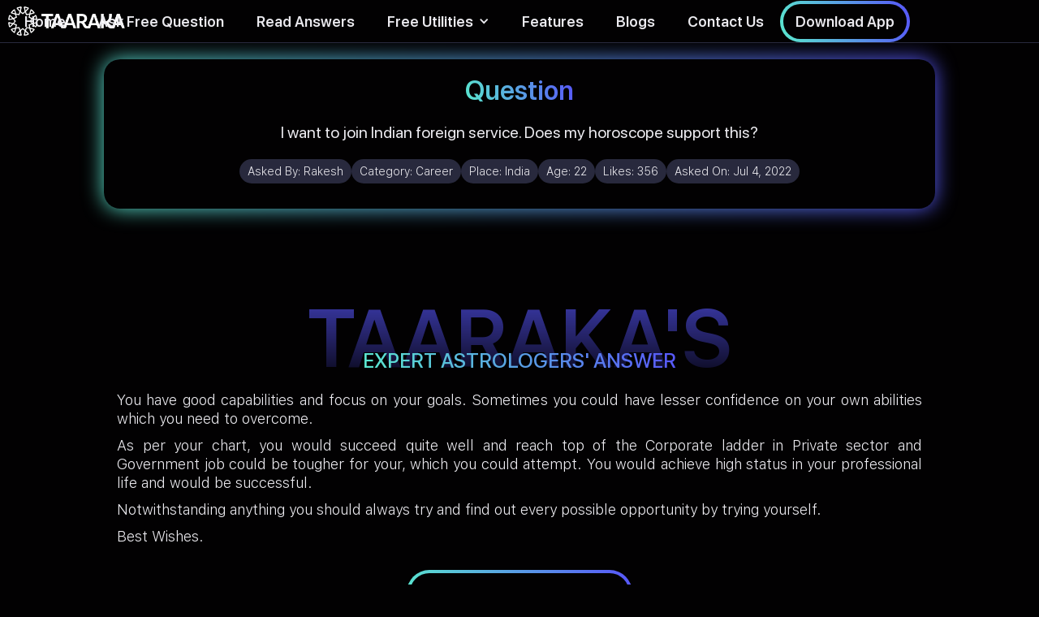

--- FILE ---
content_type: text/css
request_url: https://cdn.prod.website-files.com/61d9dc327ded4d568fedf848/css/taaraka.webflow.shared.cb7214cdc.css
body_size: 31935
content:
html {
  -webkit-text-size-adjust: 100%;
  -ms-text-size-adjust: 100%;
  font-family: sans-serif;
}

body {
  margin: 0;
}

article, aside, details, figcaption, figure, footer, header, hgroup, main, menu, nav, section, summary {
  display: block;
}

audio, canvas, progress, video {
  vertical-align: baseline;
  display: inline-block;
}

audio:not([controls]) {
  height: 0;
  display: none;
}

[hidden], template {
  display: none;
}

a {
  background-color: #0000;
}

a:active, a:hover {
  outline: 0;
}

abbr[title] {
  border-bottom: 1px dotted;
}

b, strong {
  font-weight: bold;
}

dfn {
  font-style: italic;
}

h1 {
  margin: .67em 0;
  font-size: 2em;
}

mark {
  color: #000;
  background: #ff0;
}

small {
  font-size: 80%;
}

sub, sup {
  vertical-align: baseline;
  font-size: 75%;
  line-height: 0;
  position: relative;
}

sup {
  top: -.5em;
}

sub {
  bottom: -.25em;
}

img {
  border: 0;
}

svg:not(:root) {
  overflow: hidden;
}

hr {
  box-sizing: content-box;
  height: 0;
}

pre {
  overflow: auto;
}

code, kbd, pre, samp {
  font-family: monospace;
  font-size: 1em;
}

button, input, optgroup, select, textarea {
  color: inherit;
  font: inherit;
  margin: 0;
}

button {
  overflow: visible;
}

button, select {
  text-transform: none;
}

button, html input[type="button"], input[type="reset"] {
  -webkit-appearance: button;
  cursor: pointer;
}

button[disabled], html input[disabled] {
  cursor: default;
}

button::-moz-focus-inner, input::-moz-focus-inner {
  border: 0;
  padding: 0;
}

input {
  line-height: normal;
}

input[type="checkbox"], input[type="radio"] {
  box-sizing: border-box;
  padding: 0;
}

input[type="number"]::-webkit-inner-spin-button, input[type="number"]::-webkit-outer-spin-button {
  height: auto;
}

input[type="search"] {
  -webkit-appearance: none;
}

input[type="search"]::-webkit-search-cancel-button, input[type="search"]::-webkit-search-decoration {
  -webkit-appearance: none;
}

legend {
  border: 0;
  padding: 0;
}

textarea {
  overflow: auto;
}

optgroup {
  font-weight: bold;
}

table {
  border-collapse: collapse;
  border-spacing: 0;
}

td, th {
  padding: 0;
}

@font-face {
  font-family: webflow-icons;
  src: url("[data-uri]") format("truetype");
  font-weight: normal;
  font-style: normal;
}

[class^="w-icon-"], [class*=" w-icon-"] {
  speak: none;
  font-variant: normal;
  text-transform: none;
  -webkit-font-smoothing: antialiased;
  -moz-osx-font-smoothing: grayscale;
  font-style: normal;
  font-weight: normal;
  line-height: 1;
  font-family: webflow-icons !important;
}

.w-icon-slider-right:before {
  content: "";
}

.w-icon-slider-left:before {
  content: "";
}

.w-icon-nav-menu:before {
  content: "";
}

.w-icon-arrow-down:before, .w-icon-dropdown-toggle:before {
  content: "";
}

.w-icon-file-upload-remove:before {
  content: "";
}

.w-icon-file-upload-icon:before {
  content: "";
}

* {
  box-sizing: border-box;
}

html {
  height: 100%;
}

body {
  color: #333;
  background-color: #fff;
  min-height: 100%;
  margin: 0;
  font-family: Arial, sans-serif;
  font-size: 14px;
  line-height: 20px;
}

img {
  vertical-align: middle;
  max-width: 100%;
  display: inline-block;
}

html.w-mod-touch * {
  background-attachment: scroll !important;
}

.w-block {
  display: block;
}

.w-inline-block {
  max-width: 100%;
  display: inline-block;
}

.w-clearfix:before, .w-clearfix:after {
  content: " ";
  grid-area: 1 / 1 / 2 / 2;
  display: table;
}

.w-clearfix:after {
  clear: both;
}

.w-hidden {
  display: none;
}

.w-button {
  color: #fff;
  line-height: inherit;
  cursor: pointer;
  background-color: #3898ec;
  border: 0;
  border-radius: 0;
  padding: 9px 15px;
  text-decoration: none;
  display: inline-block;
}

input.w-button {
  -webkit-appearance: button;
}

html[data-w-dynpage] [data-w-cloak] {
  color: #0000 !important;
}

.w-code-block {
  margin: unset;
}

pre.w-code-block code {
  all: inherit;
}

.w-optimization {
  display: contents;
}

.w-webflow-badge, .w-webflow-badge > img {
  box-sizing: unset;
  width: unset;
  height: unset;
  max-height: unset;
  max-width: unset;
  min-height: unset;
  min-width: unset;
  margin: unset;
  padding: unset;
  float: unset;
  clear: unset;
  border: unset;
  border-radius: unset;
  background: unset;
  background-image: unset;
  background-position: unset;
  background-size: unset;
  background-repeat: unset;
  background-origin: unset;
  background-clip: unset;
  background-attachment: unset;
  background-color: unset;
  box-shadow: unset;
  transform: unset;
  direction: unset;
  font-family: unset;
  font-weight: unset;
  color: unset;
  font-size: unset;
  line-height: unset;
  font-style: unset;
  font-variant: unset;
  text-align: unset;
  letter-spacing: unset;
  -webkit-text-decoration: unset;
  text-decoration: unset;
  text-indent: unset;
  text-transform: unset;
  list-style-type: unset;
  text-shadow: unset;
  vertical-align: unset;
  cursor: unset;
  white-space: unset;
  word-break: unset;
  word-spacing: unset;
  word-wrap: unset;
  transition: unset;
}

.w-webflow-badge {
  white-space: nowrap;
  cursor: pointer;
  box-shadow: 0 0 0 1px #0000001a, 0 1px 3px #0000001a;
  visibility: visible !important;
  opacity: 1 !important;
  z-index: 2147483647 !important;
  color: #aaadb0 !important;
  overflow: unset !important;
  background-color: #fff !important;
  border-radius: 3px !important;
  width: auto !important;
  height: auto !important;
  margin: 0 !important;
  padding: 6px !important;
  font-size: 12px !important;
  line-height: 14px !important;
  text-decoration: none !important;
  display: inline-block !important;
  position: fixed !important;
  inset: auto 12px 12px auto !important;
  transform: none !important;
}

.w-webflow-badge > img {
  position: unset;
  visibility: unset !important;
  opacity: 1 !important;
  vertical-align: middle !important;
  display: inline-block !important;
}

h1, h2, h3, h4, h5, h6 {
  margin-bottom: 10px;
  font-weight: bold;
}

h1 {
  margin-top: 20px;
  font-size: 38px;
  line-height: 44px;
}

h2 {
  margin-top: 20px;
  font-size: 32px;
  line-height: 36px;
}

h3 {
  margin-top: 20px;
  font-size: 24px;
  line-height: 30px;
}

h4 {
  margin-top: 10px;
  font-size: 18px;
  line-height: 24px;
}

h5 {
  margin-top: 10px;
  font-size: 14px;
  line-height: 20px;
}

h6 {
  margin-top: 10px;
  font-size: 12px;
  line-height: 18px;
}

p {
  margin-top: 0;
  margin-bottom: 10px;
}

blockquote {
  border-left: 5px solid #e2e2e2;
  margin: 0 0 10px;
  padding: 10px 20px;
  font-size: 18px;
  line-height: 22px;
}

figure {
  margin: 0 0 10px;
}

figcaption {
  text-align: center;
  margin-top: 5px;
}

ul, ol {
  margin-top: 0;
  margin-bottom: 10px;
  padding-left: 40px;
}

.w-list-unstyled {
  padding-left: 0;
  list-style: none;
}

.w-embed:before, .w-embed:after {
  content: " ";
  grid-area: 1 / 1 / 2 / 2;
  display: table;
}

.w-embed:after {
  clear: both;
}

.w-video {
  width: 100%;
  padding: 0;
  position: relative;
}

.w-video iframe, .w-video object, .w-video embed {
  border: none;
  width: 100%;
  height: 100%;
  position: absolute;
  top: 0;
  left: 0;
}

fieldset {
  border: 0;
  margin: 0;
  padding: 0;
}

button, [type="button"], [type="reset"] {
  cursor: pointer;
  -webkit-appearance: button;
  border: 0;
}

.w-form {
  margin: 0 0 15px;
}

.w-form-done {
  text-align: center;
  background-color: #ddd;
  padding: 20px;
  display: none;
}

.w-form-fail {
  background-color: #ffdede;
  margin-top: 10px;
  padding: 10px;
  display: none;
}

label {
  margin-bottom: 5px;
  font-weight: bold;
  display: block;
}

.w-input, .w-select {
  color: #333;
  vertical-align: middle;
  background-color: #fff;
  border: 1px solid #ccc;
  width: 100%;
  height: 38px;
  margin-bottom: 10px;
  padding: 8px 12px;
  font-size: 14px;
  line-height: 1.42857;
  display: block;
}

.w-input::placeholder, .w-select::placeholder {
  color: #999;
}

.w-input:focus, .w-select:focus {
  border-color: #3898ec;
  outline: 0;
}

.w-input[disabled], .w-select[disabled], .w-input[readonly], .w-select[readonly], fieldset[disabled] .w-input, fieldset[disabled] .w-select {
  cursor: not-allowed;
}

.w-input[disabled]:not(.w-input-disabled), .w-select[disabled]:not(.w-input-disabled), .w-input[readonly], .w-select[readonly], fieldset[disabled]:not(.w-input-disabled) .w-input, fieldset[disabled]:not(.w-input-disabled) .w-select {
  background-color: #eee;
}

textarea.w-input, textarea.w-select {
  height: auto;
}

.w-select {
  background-color: #f3f3f3;
}

.w-select[multiple] {
  height: auto;
}

.w-form-label {
  cursor: pointer;
  margin-bottom: 0;
  font-weight: normal;
  display: inline-block;
}

.w-radio {
  margin-bottom: 5px;
  padding-left: 20px;
  display: block;
}

.w-radio:before, .w-radio:after {
  content: " ";
  grid-area: 1 / 1 / 2 / 2;
  display: table;
}

.w-radio:after {
  clear: both;
}

.w-radio-input {
  float: left;
  margin: 3px 0 0 -20px;
  line-height: normal;
}

.w-file-upload {
  margin-bottom: 10px;
  display: block;
}

.w-file-upload-input {
  opacity: 0;
  z-index: -100;
  width: .1px;
  height: .1px;
  position: absolute;
  overflow: hidden;
}

.w-file-upload-default, .w-file-upload-uploading, .w-file-upload-success {
  color: #333;
  display: inline-block;
}

.w-file-upload-error {
  margin-top: 10px;
  display: block;
}

.w-file-upload-default.w-hidden, .w-file-upload-uploading.w-hidden, .w-file-upload-error.w-hidden, .w-file-upload-success.w-hidden {
  display: none;
}

.w-file-upload-uploading-btn {
  cursor: pointer;
  background-color: #fafafa;
  border: 1px solid #ccc;
  margin: 0;
  padding: 8px 12px;
  font-size: 14px;
  font-weight: normal;
  display: flex;
}

.w-file-upload-file {
  background-color: #fafafa;
  border: 1px solid #ccc;
  flex-grow: 1;
  justify-content: space-between;
  margin: 0;
  padding: 8px 9px 8px 11px;
  display: flex;
}

.w-file-upload-file-name {
  font-size: 14px;
  font-weight: normal;
  display: block;
}

.w-file-remove-link {
  cursor: pointer;
  width: auto;
  height: auto;
  margin-top: 3px;
  margin-left: 10px;
  padding: 3px;
  display: block;
}

.w-icon-file-upload-remove {
  margin: auto;
  font-size: 10px;
}

.w-file-upload-error-msg {
  color: #ea384c;
  padding: 2px 0;
  display: inline-block;
}

.w-file-upload-info {
  padding: 0 12px;
  line-height: 38px;
  display: inline-block;
}

.w-file-upload-label {
  cursor: pointer;
  background-color: #fafafa;
  border: 1px solid #ccc;
  margin: 0;
  padding: 8px 12px;
  font-size: 14px;
  font-weight: normal;
  display: inline-block;
}

.w-icon-file-upload-icon, .w-icon-file-upload-uploading {
  width: 20px;
  margin-right: 8px;
  display: inline-block;
}

.w-icon-file-upload-uploading {
  height: 20px;
}

.w-container {
  max-width: 940px;
  margin-left: auto;
  margin-right: auto;
}

.w-container:before, .w-container:after {
  content: " ";
  grid-area: 1 / 1 / 2 / 2;
  display: table;
}

.w-container:after {
  clear: both;
}

.w-container .w-row {
  margin-left: -10px;
  margin-right: -10px;
}

.w-row:before, .w-row:after {
  content: " ";
  grid-area: 1 / 1 / 2 / 2;
  display: table;
}

.w-row:after {
  clear: both;
}

.w-row .w-row {
  margin-left: 0;
  margin-right: 0;
}

.w-col {
  float: left;
  width: 100%;
  min-height: 1px;
  padding-left: 10px;
  padding-right: 10px;
  position: relative;
}

.w-col .w-col {
  padding-left: 0;
  padding-right: 0;
}

.w-col-1 {
  width: 8.33333%;
}

.w-col-2 {
  width: 16.6667%;
}

.w-col-3 {
  width: 25%;
}

.w-col-4 {
  width: 33.3333%;
}

.w-col-5 {
  width: 41.6667%;
}

.w-col-6 {
  width: 50%;
}

.w-col-7 {
  width: 58.3333%;
}

.w-col-8 {
  width: 66.6667%;
}

.w-col-9 {
  width: 75%;
}

.w-col-10 {
  width: 83.3333%;
}

.w-col-11 {
  width: 91.6667%;
}

.w-col-12 {
  width: 100%;
}

.w-hidden-main {
  display: none !important;
}

@media screen and (max-width: 991px) {
  .w-container {
    max-width: 728px;
  }

  .w-hidden-main {
    display: inherit !important;
  }

  .w-hidden-medium {
    display: none !important;
  }

  .w-col-medium-1 {
    width: 8.33333%;
  }

  .w-col-medium-2 {
    width: 16.6667%;
  }

  .w-col-medium-3 {
    width: 25%;
  }

  .w-col-medium-4 {
    width: 33.3333%;
  }

  .w-col-medium-5 {
    width: 41.6667%;
  }

  .w-col-medium-6 {
    width: 50%;
  }

  .w-col-medium-7 {
    width: 58.3333%;
  }

  .w-col-medium-8 {
    width: 66.6667%;
  }

  .w-col-medium-9 {
    width: 75%;
  }

  .w-col-medium-10 {
    width: 83.3333%;
  }

  .w-col-medium-11 {
    width: 91.6667%;
  }

  .w-col-medium-12 {
    width: 100%;
  }

  .w-col-stack {
    width: 100%;
    left: auto;
    right: auto;
  }
}

@media screen and (max-width: 767px) {
  .w-hidden-main, .w-hidden-medium {
    display: inherit !important;
  }

  .w-hidden-small {
    display: none !important;
  }

  .w-row, .w-container .w-row {
    margin-left: 0;
    margin-right: 0;
  }

  .w-col {
    width: 100%;
    left: auto;
    right: auto;
  }

  .w-col-small-1 {
    width: 8.33333%;
  }

  .w-col-small-2 {
    width: 16.6667%;
  }

  .w-col-small-3 {
    width: 25%;
  }

  .w-col-small-4 {
    width: 33.3333%;
  }

  .w-col-small-5 {
    width: 41.6667%;
  }

  .w-col-small-6 {
    width: 50%;
  }

  .w-col-small-7 {
    width: 58.3333%;
  }

  .w-col-small-8 {
    width: 66.6667%;
  }

  .w-col-small-9 {
    width: 75%;
  }

  .w-col-small-10 {
    width: 83.3333%;
  }

  .w-col-small-11 {
    width: 91.6667%;
  }

  .w-col-small-12 {
    width: 100%;
  }
}

@media screen and (max-width: 479px) {
  .w-container {
    max-width: none;
  }

  .w-hidden-main, .w-hidden-medium, .w-hidden-small {
    display: inherit !important;
  }

  .w-hidden-tiny {
    display: none !important;
  }

  .w-col {
    width: 100%;
  }

  .w-col-tiny-1 {
    width: 8.33333%;
  }

  .w-col-tiny-2 {
    width: 16.6667%;
  }

  .w-col-tiny-3 {
    width: 25%;
  }

  .w-col-tiny-4 {
    width: 33.3333%;
  }

  .w-col-tiny-5 {
    width: 41.6667%;
  }

  .w-col-tiny-6 {
    width: 50%;
  }

  .w-col-tiny-7 {
    width: 58.3333%;
  }

  .w-col-tiny-8 {
    width: 66.6667%;
  }

  .w-col-tiny-9 {
    width: 75%;
  }

  .w-col-tiny-10 {
    width: 83.3333%;
  }

  .w-col-tiny-11 {
    width: 91.6667%;
  }

  .w-col-tiny-12 {
    width: 100%;
  }
}

.w-widget {
  position: relative;
}

.w-widget-map {
  width: 100%;
  height: 400px;
}

.w-widget-map label {
  width: auto;
  display: inline;
}

.w-widget-map img {
  max-width: inherit;
}

.w-widget-map .gm-style-iw {
  text-align: center;
}

.w-widget-map .gm-style-iw > button {
  display: none !important;
}

.w-widget-twitter {
  overflow: hidden;
}

.w-widget-twitter-count-shim {
  vertical-align: top;
  text-align: center;
  background: #fff;
  border: 1px solid #758696;
  border-radius: 3px;
  width: 28px;
  height: 20px;
  display: inline-block;
  position: relative;
}

.w-widget-twitter-count-shim * {
  pointer-events: none;
  -webkit-user-select: none;
  user-select: none;
}

.w-widget-twitter-count-shim .w-widget-twitter-count-inner {
  text-align: center;
  color: #999;
  font-family: serif;
  font-size: 15px;
  line-height: 12px;
  position: relative;
}

.w-widget-twitter-count-shim .w-widget-twitter-count-clear {
  display: block;
  position: relative;
}

.w-widget-twitter-count-shim.w--large {
  width: 36px;
  height: 28px;
}

.w-widget-twitter-count-shim.w--large .w-widget-twitter-count-inner {
  font-size: 18px;
  line-height: 18px;
}

.w-widget-twitter-count-shim:not(.w--vertical) {
  margin-left: 5px;
  margin-right: 8px;
}

.w-widget-twitter-count-shim:not(.w--vertical).w--large {
  margin-left: 6px;
}

.w-widget-twitter-count-shim:not(.w--vertical):before, .w-widget-twitter-count-shim:not(.w--vertical):after {
  content: " ";
  pointer-events: none;
  border: solid #0000;
  width: 0;
  height: 0;
  position: absolute;
  top: 50%;
  left: 0;
}

.w-widget-twitter-count-shim:not(.w--vertical):before {
  border-width: 4px;
  border-color: #75869600 #5d6c7b #75869600 #75869600;
  margin-top: -4px;
  margin-left: -9px;
}

.w-widget-twitter-count-shim:not(.w--vertical).w--large:before {
  border-width: 5px;
  margin-top: -5px;
  margin-left: -10px;
}

.w-widget-twitter-count-shim:not(.w--vertical):after {
  border-width: 4px;
  border-color: #fff0 #fff #fff0 #fff0;
  margin-top: -4px;
  margin-left: -8px;
}

.w-widget-twitter-count-shim:not(.w--vertical).w--large:after {
  border-width: 5px;
  margin-top: -5px;
  margin-left: -9px;
}

.w-widget-twitter-count-shim.w--vertical {
  width: 61px;
  height: 33px;
  margin-bottom: 8px;
}

.w-widget-twitter-count-shim.w--vertical:before, .w-widget-twitter-count-shim.w--vertical:after {
  content: " ";
  pointer-events: none;
  border: solid #0000;
  width: 0;
  height: 0;
  position: absolute;
  top: 100%;
  left: 50%;
}

.w-widget-twitter-count-shim.w--vertical:before {
  border-width: 5px;
  border-color: #5d6c7b #75869600 #75869600;
  margin-left: -5px;
}

.w-widget-twitter-count-shim.w--vertical:after {
  border-width: 4px;
  border-color: #fff #fff0 #fff0;
  margin-left: -4px;
}

.w-widget-twitter-count-shim.w--vertical .w-widget-twitter-count-inner {
  font-size: 18px;
  line-height: 22px;
}

.w-widget-twitter-count-shim.w--vertical.w--large {
  width: 76px;
}

.w-background-video {
  color: #fff;
  height: 500px;
  position: relative;
  overflow: hidden;
}

.w-background-video > video {
  object-fit: cover;
  z-index: -100;
  background-position: 50%;
  background-size: cover;
  width: 100%;
  height: 100%;
  margin: auto;
  position: absolute;
  inset: -100%;
}

.w-background-video > video::-webkit-media-controls-start-playback-button {
  -webkit-appearance: none;
  display: none !important;
}

.w-background-video--control {
  background-color: #0000;
  padding: 0;
  position: absolute;
  bottom: 1em;
  right: 1em;
}

.w-background-video--control > [hidden] {
  display: none !important;
}

.w-slider {
  text-align: center;
  clear: both;
  -webkit-tap-highlight-color: #0000;
  tap-highlight-color: #0000;
  background: #ddd;
  height: 300px;
  position: relative;
}

.w-slider-mask {
  z-index: 1;
  white-space: nowrap;
  height: 100%;
  display: block;
  position: relative;
  left: 0;
  right: 0;
  overflow: hidden;
}

.w-slide {
  vertical-align: top;
  white-space: normal;
  text-align: left;
  width: 100%;
  height: 100%;
  display: inline-block;
  position: relative;
}

.w-slider-nav {
  z-index: 2;
  text-align: center;
  -webkit-tap-highlight-color: #0000;
  tap-highlight-color: #0000;
  height: 40px;
  margin: auto;
  padding-top: 10px;
  position: absolute;
  inset: auto 0 0;
}

.w-slider-nav.w-round > div {
  border-radius: 100%;
}

.w-slider-nav.w-num > div {
  font-size: inherit;
  line-height: inherit;
  width: auto;
  height: auto;
  padding: .2em .5em;
}

.w-slider-nav.w-shadow > div {
  box-shadow: 0 0 3px #3336;
}

.w-slider-nav-invert {
  color: #fff;
}

.w-slider-nav-invert > div {
  background-color: #2226;
}

.w-slider-nav-invert > div.w-active {
  background-color: #222;
}

.w-slider-dot {
  cursor: pointer;
  background-color: #fff6;
  width: 1em;
  height: 1em;
  margin: 0 3px .5em;
  transition: background-color .1s, color .1s;
  display: inline-block;
  position: relative;
}

.w-slider-dot.w-active {
  background-color: #fff;
}

.w-slider-dot:focus {
  outline: none;
  box-shadow: 0 0 0 2px #fff;
}

.w-slider-dot:focus.w-active {
  box-shadow: none;
}

.w-slider-arrow-left, .w-slider-arrow-right {
  cursor: pointer;
  color: #fff;
  -webkit-tap-highlight-color: #0000;
  tap-highlight-color: #0000;
  -webkit-user-select: none;
  user-select: none;
  width: 80px;
  margin: auto;
  font-size: 40px;
  position: absolute;
  inset: 0;
  overflow: hidden;
}

.w-slider-arrow-left [class^="w-icon-"], .w-slider-arrow-right [class^="w-icon-"], .w-slider-arrow-left [class*=" w-icon-"], .w-slider-arrow-right [class*=" w-icon-"] {
  position: absolute;
}

.w-slider-arrow-left:focus, .w-slider-arrow-right:focus {
  outline: 0;
}

.w-slider-arrow-left {
  z-index: 3;
  right: auto;
}

.w-slider-arrow-right {
  z-index: 4;
  left: auto;
}

.w-icon-slider-left, .w-icon-slider-right {
  width: 1em;
  height: 1em;
  margin: auto;
  inset: 0;
}

.w-slider-aria-label {
  clip: rect(0 0 0 0);
  border: 0;
  width: 1px;
  height: 1px;
  margin: -1px;
  padding: 0;
  position: absolute;
  overflow: hidden;
}

.w-slider-force-show {
  display: block !important;
}

.w-dropdown {
  text-align: left;
  z-index: 900;
  margin-left: auto;
  margin-right: auto;
  display: inline-block;
  position: relative;
}

.w-dropdown-btn, .w-dropdown-toggle, .w-dropdown-link {
  vertical-align: top;
  color: #222;
  text-align: left;
  white-space: nowrap;
  margin-left: auto;
  margin-right: auto;
  padding: 20px;
  text-decoration: none;
  position: relative;
}

.w-dropdown-toggle {
  -webkit-user-select: none;
  user-select: none;
  cursor: pointer;
  padding-right: 40px;
  display: inline-block;
}

.w-dropdown-toggle:focus {
  outline: 0;
}

.w-icon-dropdown-toggle {
  width: 1em;
  height: 1em;
  margin: auto 20px auto auto;
  position: absolute;
  top: 0;
  bottom: 0;
  right: 0;
}

.w-dropdown-list {
  background: #ddd;
  min-width: 100%;
  display: none;
  position: absolute;
}

.w-dropdown-list.w--open {
  display: block;
}

.w-dropdown-link {
  color: #222;
  padding: 10px 20px;
  display: block;
}

.w-dropdown-link.w--current {
  color: #0082f3;
}

.w-dropdown-link:focus {
  outline: 0;
}

@media screen and (max-width: 767px) {
  .w-nav-brand {
    padding-left: 10px;
  }
}

.w-lightbox-backdrop {
  cursor: auto;
  letter-spacing: normal;
  text-indent: 0;
  text-shadow: none;
  text-transform: none;
  visibility: visible;
  white-space: normal;
  word-break: normal;
  word-spacing: normal;
  word-wrap: normal;
  color: #fff;
  text-align: center;
  z-index: 2000;
  opacity: 0;
  -webkit-user-select: none;
  -moz-user-select: none;
  -webkit-tap-highlight-color: transparent;
  background: #000000e6;
  outline: 0;
  font-family: Helvetica Neue, Helvetica, Ubuntu, Segoe UI, Verdana, sans-serif;
  font-size: 17px;
  font-style: normal;
  font-weight: 300;
  line-height: 1.2;
  list-style: disc;
  position: fixed;
  inset: 0;
  -webkit-transform: translate(0);
}

.w-lightbox-backdrop, .w-lightbox-container {
  -webkit-overflow-scrolling: touch;
  height: 100%;
  overflow: auto;
}

.w-lightbox-content {
  height: 100vh;
  position: relative;
  overflow: hidden;
}

.w-lightbox-view {
  opacity: 0;
  width: 100vw;
  height: 100vh;
  position: absolute;
}

.w-lightbox-view:before {
  content: "";
  height: 100vh;
}

.w-lightbox-group, .w-lightbox-group .w-lightbox-view, .w-lightbox-group .w-lightbox-view:before {
  height: 86vh;
}

.w-lightbox-frame, .w-lightbox-view:before {
  vertical-align: middle;
  display: inline-block;
}

.w-lightbox-figure {
  margin: 0;
  position: relative;
}

.w-lightbox-group .w-lightbox-figure {
  cursor: pointer;
}

.w-lightbox-img {
  width: auto;
  max-width: none;
  height: auto;
}

.w-lightbox-image {
  float: none;
  max-width: 100vw;
  max-height: 100vh;
  display: block;
}

.w-lightbox-group .w-lightbox-image {
  max-height: 86vh;
}

.w-lightbox-caption {
  text-align: left;
  text-overflow: ellipsis;
  white-space: nowrap;
  background: #0006;
  padding: .5em 1em;
  position: absolute;
  bottom: 0;
  left: 0;
  right: 0;
  overflow: hidden;
}

.w-lightbox-embed {
  width: 100%;
  height: 100%;
  position: absolute;
  inset: 0;
}

.w-lightbox-control {
  cursor: pointer;
  background-position: center;
  background-repeat: no-repeat;
  background-size: 24px;
  width: 4em;
  transition: all .3s;
  position: absolute;
  top: 0;
}

.w-lightbox-left {
  background-image: url("[data-uri]");
  display: none;
  bottom: 0;
  left: 0;
}

.w-lightbox-right {
  background-image: url("[data-uri]");
  display: none;
  bottom: 0;
  right: 0;
}

.w-lightbox-close {
  background-image: url("[data-uri]");
  background-size: 18px;
  height: 2.6em;
  right: 0;
}

.w-lightbox-strip {
  white-space: nowrap;
  padding: 0 1vh;
  line-height: 0;
  position: absolute;
  bottom: 0;
  left: 0;
  right: 0;
  overflow: auto hidden;
}

.w-lightbox-item {
  box-sizing: content-box;
  cursor: pointer;
  width: 10vh;
  padding: 2vh 1vh;
  display: inline-block;
  -webkit-transform: translate3d(0, 0, 0);
}

.w-lightbox-active {
  opacity: .3;
}

.w-lightbox-thumbnail {
  background: #222;
  height: 10vh;
  position: relative;
  overflow: hidden;
}

.w-lightbox-thumbnail-image {
  position: absolute;
  top: 0;
  left: 0;
}

.w-lightbox-thumbnail .w-lightbox-tall {
  width: 100%;
  top: 50%;
  transform: translate(0, -50%);
}

.w-lightbox-thumbnail .w-lightbox-wide {
  height: 100%;
  left: 50%;
  transform: translate(-50%);
}

.w-lightbox-spinner {
  box-sizing: border-box;
  border: 5px solid #0006;
  border-radius: 50%;
  width: 40px;
  height: 40px;
  margin-top: -20px;
  margin-left: -20px;
  animation: .8s linear infinite spin;
  position: absolute;
  top: 50%;
  left: 50%;
}

.w-lightbox-spinner:after {
  content: "";
  border: 3px solid #0000;
  border-bottom-color: #fff;
  border-radius: 50%;
  position: absolute;
  inset: -4px;
}

.w-lightbox-hide {
  display: none;
}

.w-lightbox-noscroll {
  overflow: hidden;
}

@media (min-width: 768px) {
  .w-lightbox-content {
    height: 96vh;
    margin-top: 2vh;
  }

  .w-lightbox-view, .w-lightbox-view:before {
    height: 96vh;
  }

  .w-lightbox-group, .w-lightbox-group .w-lightbox-view, .w-lightbox-group .w-lightbox-view:before {
    height: 84vh;
  }

  .w-lightbox-image {
    max-width: 96vw;
    max-height: 96vh;
  }

  .w-lightbox-group .w-lightbox-image {
    max-width: 82.3vw;
    max-height: 84vh;
  }

  .w-lightbox-left, .w-lightbox-right {
    opacity: .5;
    display: block;
  }

  .w-lightbox-close {
    opacity: .8;
  }

  .w-lightbox-control:hover {
    opacity: 1;
  }
}

.w-lightbox-inactive, .w-lightbox-inactive:hover {
  opacity: 0;
}

.w-richtext:before, .w-richtext:after {
  content: " ";
  grid-area: 1 / 1 / 2 / 2;
  display: table;
}

.w-richtext:after {
  clear: both;
}

.w-richtext[contenteditable="true"]:before, .w-richtext[contenteditable="true"]:after {
  white-space: initial;
}

.w-richtext ol, .w-richtext ul {
  overflow: hidden;
}

.w-richtext .w-richtext-figure-selected.w-richtext-figure-type-video div:after, .w-richtext .w-richtext-figure-selected[data-rt-type="video"] div:after, .w-richtext .w-richtext-figure-selected.w-richtext-figure-type-image div, .w-richtext .w-richtext-figure-selected[data-rt-type="image"] div {
  outline: 2px solid #2895f7;
}

.w-richtext figure.w-richtext-figure-type-video > div:after, .w-richtext figure[data-rt-type="video"] > div:after {
  content: "";
  display: none;
  position: absolute;
  inset: 0;
}

.w-richtext figure {
  max-width: 60%;
  position: relative;
}

.w-richtext figure > div:before {
  cursor: default !important;
}

.w-richtext figure img {
  width: 100%;
}

.w-richtext figure figcaption.w-richtext-figcaption-placeholder {
  opacity: .6;
}

.w-richtext figure div {
  color: #0000;
  font-size: 0;
}

.w-richtext figure.w-richtext-figure-type-image, .w-richtext figure[data-rt-type="image"] {
  display: table;
}

.w-richtext figure.w-richtext-figure-type-image > div, .w-richtext figure[data-rt-type="image"] > div {
  display: inline-block;
}

.w-richtext figure.w-richtext-figure-type-image > figcaption, .w-richtext figure[data-rt-type="image"] > figcaption {
  caption-side: bottom;
  display: table-caption;
}

.w-richtext figure.w-richtext-figure-type-video, .w-richtext figure[data-rt-type="video"] {
  width: 60%;
  height: 0;
}

.w-richtext figure.w-richtext-figure-type-video iframe, .w-richtext figure[data-rt-type="video"] iframe {
  width: 100%;
  height: 100%;
  position: absolute;
  top: 0;
  left: 0;
}

.w-richtext figure.w-richtext-figure-type-video > div, .w-richtext figure[data-rt-type="video"] > div {
  width: 100%;
}

.w-richtext figure.w-richtext-align-center {
  clear: both;
  margin-left: auto;
  margin-right: auto;
}

.w-richtext figure.w-richtext-align-center.w-richtext-figure-type-image > div, .w-richtext figure.w-richtext-align-center[data-rt-type="image"] > div {
  max-width: 100%;
}

.w-richtext figure.w-richtext-align-normal {
  clear: both;
}

.w-richtext figure.w-richtext-align-fullwidth {
  text-align: center;
  clear: both;
  width: 100%;
  max-width: 100%;
  margin-left: auto;
  margin-right: auto;
  display: block;
}

.w-richtext figure.w-richtext-align-fullwidth > div {
  padding-bottom: inherit;
  display: inline-block;
}

.w-richtext figure.w-richtext-align-fullwidth > figcaption {
  display: block;
}

.w-richtext figure.w-richtext-align-floatleft {
  float: left;
  clear: none;
  margin-right: 15px;
}

.w-richtext figure.w-richtext-align-floatright {
  float: right;
  clear: none;
  margin-left: 15px;
}

.w-nav {
  z-index: 1000;
  background: #ddd;
  position: relative;
}

.w-nav:before, .w-nav:after {
  content: " ";
  grid-area: 1 / 1 / 2 / 2;
  display: table;
}

.w-nav:after {
  clear: both;
}

.w-nav-brand {
  float: left;
  color: #333;
  text-decoration: none;
  position: relative;
}

.w-nav-link {
  vertical-align: top;
  color: #222;
  text-align: left;
  margin-left: auto;
  margin-right: auto;
  padding: 20px;
  text-decoration: none;
  display: inline-block;
  position: relative;
}

.w-nav-link.w--current {
  color: #0082f3;
}

.w-nav-menu {
  float: right;
  position: relative;
}

[data-nav-menu-open] {
  text-align: center;
  background: #c8c8c8;
  min-width: 200px;
  position: absolute;
  top: 100%;
  left: 0;
  right: 0;
  overflow: visible;
  display: block !important;
}

.w--nav-link-open {
  display: block;
  position: relative;
}

.w-nav-overlay {
  width: 100%;
  display: none;
  position: absolute;
  top: 100%;
  left: 0;
  right: 0;
  overflow: hidden;
}

.w-nav-overlay [data-nav-menu-open] {
  top: 0;
}

.w-nav[data-animation="over-left"] .w-nav-overlay {
  width: auto;
}

.w-nav[data-animation="over-left"] .w-nav-overlay, .w-nav[data-animation="over-left"] [data-nav-menu-open] {
  z-index: 1;
  top: 0;
  right: auto;
}

.w-nav[data-animation="over-right"] .w-nav-overlay {
  width: auto;
}

.w-nav[data-animation="over-right"] .w-nav-overlay, .w-nav[data-animation="over-right"] [data-nav-menu-open] {
  z-index: 1;
  top: 0;
  left: auto;
}

.w-nav-button {
  float: right;
  cursor: pointer;
  -webkit-tap-highlight-color: #0000;
  tap-highlight-color: #0000;
  -webkit-user-select: none;
  user-select: none;
  padding: 18px;
  font-size: 24px;
  display: none;
  position: relative;
}

.w-nav-button:focus {
  outline: 0;
}

.w-nav-button.w--open {
  color: #fff;
  background-color: #c8c8c8;
}

.w-nav[data-collapse="all"] .w-nav-menu {
  display: none;
}

.w-nav[data-collapse="all"] .w-nav-button, .w--nav-dropdown-open, .w--nav-dropdown-toggle-open {
  display: block;
}

.w--nav-dropdown-list-open {
  position: static;
}

@media screen and (max-width: 991px) {
  .w-nav[data-collapse="medium"] .w-nav-menu {
    display: none;
  }

  .w-nav[data-collapse="medium"] .w-nav-button {
    display: block;
  }
}

@media screen and (max-width: 767px) {
  .w-nav[data-collapse="small"] .w-nav-menu {
    display: none;
  }

  .w-nav[data-collapse="small"] .w-nav-button {
    display: block;
  }

  .w-nav-brand {
    padding-left: 10px;
  }
}

@media screen and (max-width: 479px) {
  .w-nav[data-collapse="tiny"] .w-nav-menu {
    display: none;
  }

  .w-nav[data-collapse="tiny"] .w-nav-button {
    display: block;
  }
}

.w-tabs {
  position: relative;
}

.w-tabs:before, .w-tabs:after {
  content: " ";
  grid-area: 1 / 1 / 2 / 2;
  display: table;
}

.w-tabs:after {
  clear: both;
}

.w-tab-menu {
  position: relative;
}

.w-tab-link {
  vertical-align: top;
  text-align: left;
  cursor: pointer;
  color: #222;
  background-color: #ddd;
  padding: 9px 30px;
  text-decoration: none;
  display: inline-block;
  position: relative;
}

.w-tab-link.w--current {
  background-color: #c8c8c8;
}

.w-tab-link:focus {
  outline: 0;
}

.w-tab-content {
  display: block;
  position: relative;
  overflow: hidden;
}

.w-tab-pane {
  display: none;
  position: relative;
}

.w--tab-active {
  display: block;
}

@media screen and (max-width: 479px) {
  .w-tab-link {
    display: block;
  }
}

.w-ix-emptyfix:after {
  content: "";
}

@keyframes spin {
  0% {
    transform: rotate(0);
  }

  100% {
    transform: rotate(360deg);
  }
}

.w-dyn-empty {
  background-color: #ddd;
  padding: 10px;
}

.w-dyn-hide, .w-dyn-bind-empty, .w-condition-invisible {
  display: none !important;
}

.wf-layout-layout {
  display: grid;
}

@font-face {
  font-family: SF Pro Text Light;
  src: url("https://cdn.prod.website-files.com/61d9dc327ded4d568fedf848/61f455090cb995ed3be6fd70_SF%20Pro%20Text%20Light.woff") format("woff");
  font-weight: 300;
  font-style: normal;
  font-display: swap;
}

@font-face {
  font-family: SF Pro Regular;
  src: url("https://cdn.prod.website-files.com/61d9dc327ded4d568fedf848/620ff39c4027c60abadc2ba9_SF%20Pro%20Display%20Regular.woff") format("woff");
  font-weight: 400;
  font-style: normal;
  font-display: swap;
}

@font-face {
  font-family: SF Pro Medium;
  src: url("https://cdn.prod.website-files.com/61d9dc327ded4d568fedf848/620ff706dfac992a1004294a_SF%20Pro%20Display%20Medium.woff") format("woff");
  font-weight: 500;
  font-style: normal;
  font-display: swap;
}

@font-face {
  font-family: SF Pro Semi Bold;
  src: url("https://cdn.prod.website-files.com/61d9dc327ded4d568fedf848/620ff7da7d3fb84e9dc7c5ae_SF%20Pro%20Display%20Semibold.woff") format("woff");
  font-weight: 600;
  font-style: normal;
  font-display: swap;
}

@font-face {
  font-family: SF Pro Display Thin;
  src: url("https://cdn.prod.website-files.com/61d9dc327ded4d568fedf848/61f453bb2c757c0eecc37501_SF%20Pro%20Display%20Thin.woff") format("woff");
  font-weight: 100;
  font-style: normal;
  font-display: swap;
}

:root {
  --strac-bg: #020102;
  --neutral-200: #ebeaef;
  --lightest-grey: #595a6c;
  --light-grey-bg: #28293d;
  --primary: #3568d4;
  --slate-pink: #5ae8ce;
  --strac-blue: #5755f9;
  --bg: #1b1c26;
  --new-mid: #3d73ed;
  --dodger-blue: #4dadc0;
  --grey-card-outline: #28293d;
  --softer-strac-pink: #cd4a9e;
  --strac-pink-original: #f7477f;
  --strac-blue-original: #5755f9;
}

.w-layout-grid {
  grid-row-gap: 16px;
  grid-column-gap: 16px;
  grid-template-rows: auto auto;
  grid-template-columns: 1fr 1fr;
  grid-auto-columns: 1fr;
  display: grid;
}

.w-checkbox {
  margin-bottom: 5px;
  padding-left: 20px;
  display: block;
}

.w-checkbox:before {
  content: " ";
  grid-area: 1 / 1 / 2 / 2;
  display: table;
}

.w-checkbox:after {
  content: " ";
  clear: both;
  grid-area: 1 / 1 / 2 / 2;
  display: table;
}

.w-checkbox-input {
  float: left;
  margin: 4px 0 0 -20px;
  line-height: normal;
}

.w-checkbox-input--inputType-custom {
  border: 1px solid #ccc;
  border-radius: 2px;
  width: 12px;
  height: 12px;
}

.w-checkbox-input--inputType-custom.w--redirected-checked {
  background-color: #3898ec;
  background-image: url("https://d3e54v103j8qbb.cloudfront.net/static/custom-checkbox-checkmark.589d534424.svg");
  background-position: 50%;
  background-repeat: no-repeat;
  background-size: cover;
  border-color: #3898ec;
}

.w-checkbox-input--inputType-custom.w--redirected-focus {
  box-shadow: 0 0 3px 1px #3898ec;
}

h2 {
  margin-top: 20px;
  margin-bottom: 10px;
  font-size: 32px;
  font-weight: bold;
  line-height: 36px;
}

h3 {
  margin-top: 20px;
  margin-bottom: 10px;
  font-size: 24px;
  font-weight: bold;
  line-height: 30px;
}

h4 {
  margin-top: 10px;
  margin-bottom: 10px;
  font-family: SF Pro Semi Bold, sans-serif;
  font-size: 18px;
  font-weight: 600;
  line-height: 24px;
}

p {
  margin-bottom: 10px;
}

a {
  text-decoration: underline;
}

ul, ol {
  margin-top: 0;
  margin-bottom: 10px;
  padding-left: 40px;
}

li {
  margin-bottom: 10px;
}

strong {
  font-weight: bold;
}

.page-wrapper {
  color: var(--strac-bg);
  flex-direction: column;
  justify-content: center;
  align-items: center;
  padding-left: 20px;
  padding-right: 20px;
  display: block;
  position: static;
  top: 0;
  left: 0;
  overflow: hidden;
}

.navbar-wrapper {
  float: none;
  clear: none;
  grid-template-rows: auto;
  grid-template-columns: 1fr 1fr;
  grid-auto-columns: 1fr;
  justify-content: flex-start;
  align-items: center;
  margin-left: 10px;
  margin-right: 10px;
  padding-top: 5px;
  padding-bottom: 5px;
  display: flex;
  position: static;
}

.heading {
  color: #fff;
  text-align: center;
  justify-content: center;
  align-items: center;
  margin-bottom: 20px;
  padding-left: 0;
  font-family: SF Pro Semi Bold, sans-serif;
  font-size: 50px;
  font-style: normal;
  font-weight: 600;
  line-height: 1em;
  display: block;
  position: static;
}

.image-2 {
  width: auto;
  max-width: none;
  height: 70%;
  margin-bottom: 30px;
}

.landing-block {
  clear: none;
  flex-direction: column;
  grid-template-rows: auto;
  grid-template-columns: 1fr 1fr;
  grid-auto-columns: 1fr;
  justify-content: center;
  align-items: center;
  width: 60vw;
  height: 92vh;
  display: flex;
  position: relative;
  top: 0;
  left: 0;
}

.section {
  flex-direction: column;
  align-items: center;
  display: flex;
}

.team {
  border-top: 1px #000;
  justify-content: center;
  align-items: stretch;
  height: auto;
  max-height: none;
  display: flex;
}

.testimonial-name-wrapper {
  flex-direction: column;
  align-items: flex-start;
  padding-top: 0;
  padding-left: 0;
  padding-right: 0;
  display: block;
}

.team-social-button {
  border: 1px none var(--neutral-200);
  background-color: var(--lightest-grey);
  background-image: radial-gradient(circle farthest-corner at 50% 40%, transparent 35%, var(--strac-bg) 98%);
  border-radius: 1000px;
  justify-content: center;
  align-items: center;
  width: 35px;
  height: 35px;
  margin-left: 0;
  margin-right: 15px;
  padding-left: 0;
  display: flex;
  box-shadow: inset 0 2px 3px -2px #ebeaef, 0 3px 6px #000;
}

.our-team {
  margin-bottom: 100px;
}

.review-slide {
  margin-right: 20px;
  padding-right: 0;
}

.left-arrow {
  overflow: hidden;
}

.slide-nav {
  -webkit-text-fill-color: inherit;
  background-color: #0000;
  background-clip: content-box;
  margin-top: 0;
  padding-top: 20px;
  position: absolute;
  inset: auto 0% -45px;
}

.right-arrow {
  display: block;
}

.icon-2, .icon-3 {
  display: none;
}

.blogs {
  flex-direction: column;
  justify-content: center;
  align-items: stretch;
  min-height: 92vh;
  margin-bottom: 0;
  padding-left: 0;
  padding-right: 0;
  display: flex;
}

.mask-blog-img {
  border: 1px none var(--light-grey-bg);
  object-fit: fill;
  border-radius: 20px 20px 0 0;
  flex-direction: column;
  justify-content: flex-start;
  width: 100%;
  height: 75%;
  display: flex;
  overflow: hidden;
}

.feature-blog-thumbnail {
  object-fit: cover;
  border: 0 #0000;
  border-radius: 0;
  flex: 0 auto;
  width: auto;
  max-width: 100%;
  height: 100%;
  overflow: visible;
}

.footer {
  z-index: 5;
  background-color: var(--strac-bg);
  border-top: 1px solid #9c97d380;
  margin-bottom: 0;
  padding-bottom: 0;
  position: relative;
  inset: auto 0% 0%;
}

.footer-wrapper {
  padding-top: 20px;
  display: block;
}

.footer-links {
  color: var(--neutral-200);
  text-align: center;
  margin-bottom: 10px;
  margin-left: 0;
  margin-right: 0;
  padding-right: 10px;
  font-family: SF Pro Semi Bold, sans-serif;
  font-size: 18px;
  font-weight: 600;
  line-height: 1.4em;
  text-decoration: none;
  display: block;
}

.hidden-button {
  background-color: var(--primary);
  border-radius: 80px;
  flex-flow: column-reverse wrap;
  flex: 0 auto;
  order: 0;
  place-content: flex-end center;
  align-items: flex-end;
  padding: 27px 32px;
  font-family: Poppins;
  font-size: 16px;
  font-weight: 700;
  display: none;
}

.brand, .brand.w--current {
  align-items: center;
  display: flex;
}

.nav-menu {
  float: right;
  justify-content: center;
  align-items: center;
  display: flex;
  position: absolute;
  inset: 0% 0% 0% auto;
}

.body-3 {
  background-color: var(--strac-bg);
}

.question-heading {
  color: #b3b3b3;
  text-align: left;
  flex-direction: row;
  order: 0;
  justify-content: flex-start;
  align-items: center;
  max-height: 100px;
  margin-bottom: 20px;
  padding-left: 0;
  font-family: SF Pro Text Light, sans-serif;
  font-size: 16px;
  font-weight: 300;
  line-height: 1.212em;
  display: block;
  overflow: auto;
}

.question-details {
  color: var(--neutral-200);
  margin-bottom: 0;
  font-family: SF Pro Text Light, sans-serif;
  font-size: 14px;
  font-weight: 300;
}

.app-intro {
  flex-direction: column;
  justify-content: center;
  align-items: center;
  width: 40vw;
  height: 92vh;
  display: flex;
}

.answer-section {
  flex-direction: column;
  align-items: center;
  display: flex;
}

.astrological-explanation {
  flex-direction: column;
  align-items: center;
  margin-bottom: 50px;
  display: flex;
}

.view-answer-button {
  background-color: var(--strac-bg);
  border-radius: 80px;
  flex-flow: column-reverse wrap;
  flex: 0 auto;
  order: 0;
  place-content: flex-end center;
  align-items: center;
  padding: 5px 10px;
  font-family: SF Pro Regular, sans-serif;
  font-size: 16px;
  font-weight: 400;
  line-height: 1.2em;
  display: flex;
}

.view-answer-button.tab-button.new-styling {
  text-align: center;
  align-items: center;
  width: 15vw;
  margin-right: 0;
  display: block;
}

.search-question-textbox {
  border-style: solid none solid solid;
  border-width: 2px;
  border-color: var(--lightest-grey);
  box-shadow: none;
  color: var(--strac-bg);
  text-align: left;
  background-color: #e5e4e7;
  border-radius: 40px;
  flex: 0 auto;
  align-self: auto;
  height: 100%;
  margin-bottom: 0;
  margin-left: 0;
  margin-right: 0;
  padding-left: 20px;
  padding-right: 20px;
  font-family: SF Pro Text Light, sans-serif;
  font-size: 18px;
  font-weight: 300;
  line-height: 1.4em;
  text-decoration: none;
  display: block;
  position: absolute;
  left: 0;
}

.question-head-ing {
  color: var(--bg);
  text-align: center;
  justify-content: center;
  align-items: center;
  margin-top: 0;
  margin-bottom: 20px;
  padding-left: 0;
  font-family: SF Pro Semi Bold, sans-serif;
  font-size: 33px;
  font-style: normal;
  font-weight: 600;
  line-height: 1.1em;
  display: block;
}

.blog-card-footer-text {
  color: var(--neutral-200);
  text-align: left;
  margin-top: 10px;
  font-family: SF Pro Text Light, sans-serif;
  font-size: 18px;
  font-weight: 300;
  line-height: 1.2em;
  text-decoration: none;
  display: block;
  position: static;
  top: 20%;
}

.blog-card-footer-text.on-white {
  color: var(--strac-bg);
}

.blog-card-date {
  color: var(--lightest-grey);
  text-align: right;
  margin-bottom: 0;
  padding-left: 0;
  font-family: SF Pro Regular, sans-serif;
  font-size: 16px;
  line-height: 1.78em;
}

.team-name {
  color: #b3b3b3;
  text-align: left;
  justify-content: center;
  align-items: center;
  margin-top: 0;
  margin-bottom: 0;
  padding-top: 2px;
  padding-left: 0;
  font-family: SF Pro Semi Bold, sans-serif;
  font-size: 20px;
  font-style: normal;
  font-weight: 600;
  line-height: 1.1em;
  display: block;
}

.team-designation {
  color: var(--neutral-200);
  text-align: left;
  margin-bottom: 0;
  padding-top: 0;
  padding-left: 0;
  font-family: SF Pro Regular, sans-serif;
  font-size: 16px;
  line-height: 1.125em;
}

.team-details-wrapper {
  flex-direction: column;
  justify-content: space-between;
  width: 70%;
  padding-top: 0;
  padding-left: 20px;
  padding-right: 0;
  display: flex;
}

.team-sociallinks-wrapper {
  margin-top: 0;
  padding-top: 10px;
  padding-bottom: 2px;
  padding-left: 0;
  display: flex;
}

.body-5 {
  background-color: var(--strac-bg);
}

.fb-twitter-icon {
  width: 18px;
  max-width: none;
  height: 18px;
}

.linkedin-icon {
  width: 16px;
  max-width: none;
  height: 18px;
  padding-bottom: 2px;
}

.copyright-text {
  color: #b3b3b3;
  text-align: center;
  margin-top: 30px;
  font-family: SF Pro Text Light, sans-serif;
  font-weight: 300;
  line-height: 1.4em;
}

.search-result-item {
  border: 2px solid var(--light-grey-bg);
  box-shadow: none;
  border-radius: 20px;
  flex-direction: column;
  flex: 1;
  justify-content: space-between;
  align-self: stretch;
  align-items: stretch;
  min-width: 25vw;
  max-width: 25vw;
  margin: 0 10px 20px 0;
  padding: 10px;
  display: flex;
}

.column-28 {
  height: 100%;
  padding-top: 0;
}

.column-29 {
  height: 100%;
}

.landing {
  flex-direction: row;
  grid-template-rows: auto auto;
  grid-template-columns: 1fr 1fr;
  grid-auto-columns: 1fr;
  justify-content: center;
  align-items: center;
  height: 92vh;
  display: flex;
}

.heading-only-visible-in-mobile {
  color: #fff;
  text-align: center;
  justify-content: center;
  align-items: center;
  margin-bottom: 20px;
  padding-left: 0;
  font-family: SF Pro Semi Bold, sans-serif;
  font-size: 55px;
  font-style: normal;
  font-weight: 600;
  line-height: 1.212em;
  display: none;
}

.text-span-8 {
  font-family: SF Pro Semi Bold, sans-serif;
  font-weight: 600;
}

.heading-left-align {
  color: #fff;
  text-align: left;
  justify-content: center;
  align-items: center;
  margin-bottom: 20px;
  padding-left: 0;
  font-family: SF Pro Semi Bold, sans-serif;
  font-size: 42px;
  font-style: normal;
  font-weight: 600;
  line-height: 1.2em;
  display: block;
  position: sticky;
}

.testimonial-button-navbar {
  float: left;
  background-color: var(--primary);
  text-align: center;
  border-radius: 80px;
  flex-flow: column-reverse wrap;
  flex: 0 auto;
  order: 0;
  place-content: flex-end center;
  align-items: center;
  margin-top: 0;
  margin-bottom: 0;
  margin-right: 20px;
  padding: 15px 25px;
  font-family: SF Pro Semi Bold, sans-serif;
  font-size: 20px;
  font-weight: 600;
  display: block;
}

.blog-card-author {
  color: var(--lightest-grey);
  text-align: right;
  margin-bottom: 0;
  font-family: SF Pro Regular, sans-serif;
  font-size: 16px;
  line-height: 1.78em;
}

.div-block-30 {
  flex: 0 auto;
  justify-content: space-between;
  align-items: center;
  padding-bottom: 5px;
  padding-left: 0;
  padding-right: 0;
  display: flex;
  position: absolute;
  inset: auto 10px 0%;
}

.team-card-wrapper {
  flex-direction: row;
  justify-content: flex-start;
  align-items: stretch;
  display: flex;
}

.team-designation-span {
  font-family: SF Pro Regular, sans-serif;
  font-size: 16px;
  font-weight: 400;
}

.div-block-34 {
  flex-direction: column;
  justify-content: center;
  align-items: center;
  width: 100%;
  margin-bottom: 20px;
  display: flex;
}

.div-block-35 {
  background-color: #0000;
  flex-direction: row;
  justify-content: center;
  align-self: center;
  align-items: center;
  width: 100%;
  margin-bottom: 10px;
  display: flex;
}

.body-8 {
  background-color: var(--strac-bg);
  color: #0000;
}

.html-embed-10 {
  border: 1px none var(--neutral-200);
  border-radius: 0;
  width: 65vw;
  min-height: 92vh;
  margin-top: 20px;
}

.navbar-gradient {
  z-index: 7;
  border-style: none none solid;
  border-width: 1px;
  border-color: var(--light-grey-bg);
  background-color: var(--strac-bg);
  padding-top: 3px;
  padding-bottom: 3px;
  display: block;
  position: sticky;
  top: 0;
}

.testimonial-button-navbar-gradient {
  float: left;
  background-color: var(--strac-bg);
  color: var(--neutral-200);
  text-align: center;
  border-radius: 80px;
  flex-flow: row-reverse wrap;
  flex: 1;
  order: 0;
  place-content: flex-end center;
  align-items: center;
  margin-top: 0;
  margin-bottom: 0;
  margin-right: 0;
  padding: 9px 15px;
  font-family: SF Pro Semi Bold, sans-serif;
  font-size: 18px;
  font-weight: 600;
  line-height: 1.4em;
  text-decoration: none;
  display: block;
}

.subtitle-landing-page-gradient {
  color: var(--neutral-200);
  text-align: center;
  flex-direction: column;
  align-items: center;
  margin-bottom: 60px;
  margin-left: 0;
  margin-right: 0;
  padding-left: 20px;
  padding-right: 20px;
  font-family: SF Pro Regular, sans-serif;
  font-size: 25px;
  line-height: 1.4em;
  text-decoration: none;
  display: flex;
}

.text-span-9 {
  background-color: var(--neutral-200);
  background-image: linear-gradient(50deg, var(--slate-pink), var(--strac-blue));
  color: #0000;
  -webkit-text-fill-color: transparent;
  -webkit-background-clip: text;
  background-clip: text;
  font-family: SF Pro Semi Bold, sans-serif;
  font-size: 30px;
  font-weight: 600;
  line-height: 1.1em;
  display: block;
}

.body-gradient {
  background-color: var(--strac-bg);
  color: var(--strac-bg);
  -webkit-text-fill-color: inherit;
  object-fit: fill;
  background-clip: border-box;
}

.body-gradient.on-white {
  background-color: var(--neutral-200);
}

.behind-phone-blur {
  z-index: -1;
  background-color: var(--strac-blue);
  background-image: linear-gradient(247deg, var(--strac-blue), var(--strac-blue) 30%, #ac4eb9 60%, #d54a99 84%, var(--slate-pink));
  opacity: .49;
  filter: none;
  -webkit-text-fill-color: inherit;
  mix-blend-mode: normal;
  background-clip: border-box;
  border-radius: 1000px;
  flex-direction: row;
  justify-content: space-around;
  align-items: stretch;
  min-width: 200px;
  height: 550px;
  display: block;
  position: absolute;
  inset: 3vh 5vw auto 65vw;
  transform: rotate(14deg);
}

.behind-phone-blur.custom-blur {
  background-image: linear-gradient(84deg, var(--slate-pink), var(--strac-blue));
  opacity: .4;
  filter: blur(70px);
  width: 30vw;
  min-width: auto;
  height: 70%;
  position: absolute;
  top: 13%;
}

.image-29-gradient {
  background-color: var(--strac-bg);
  color: #0000;
  border-radius: 40px;
  max-width: none;
  height: 100%;
  padding-left: 20px;
  padding-right: 20px;
}

.image-28-gradient {
  background-color: var(--strac-bg);
  color: #0000;
  border-radius: 40px;
  width: auto;
  max-width: none;
  height: 100%;
  padding-left: 20px;
  padding-right: 20px;
}

.link-block-gradient {
  background-image: linear-gradient(262deg, var(--strac-blue), var(--slate-pink));
  border-radius: 40px;
  flex-direction: column;
  justify-content: center;
  align-items: center;
  height: 100%;
  padding: 4px;
  display: flex;
}

.columns-9-gradient {
  height: 8%;
}

.promotion-gradient {
  background-color: #0000;
  flex-direction: column;
  justify-content: center;
  align-items: center;
  width: 100%;
  height: auto;
  margin-top: 40px;
  margin-bottom: 40px;
  padding-bottom: 0;
  display: flex;
}

.white-banner-subtitle-gradient {
  color: var(--neutral-200);
  text-align: center;
  background-color: #0000;
  margin-bottom: 30px;
  margin-left: 0;
  margin-right: 0;
  padding-left: 20px;
  padding-right: 20px;
  font-family: SF Pro Regular, sans-serif;
  font-size: 23px;
  line-height: 1.4em;
  text-decoration: none;
  display: block;
}

.promotional-banner-gradient {
  z-index: auto;
  border: 1px none var(--light-grey-bg);
  opacity: 1;
  filter: blur();
  background-color: #0000;
  border-radius: 20px;
  flex-direction: column;
  justify-content: center;
  align-items: center;
  width: 105vw;
  height: auto;
  min-height: auto;
  max-height: none;
  margin: 0;
  padding: 0;
  display: flex;
  position: relative;
  top: 0;
}

.promotional-banner-button-gradient {
  float: right;
  background-color: var(--strac-bg);
  color: var(--neutral-200);
  text-align: center;
  border-radius: 80px;
  flex-flow: row-reverse;
  flex: 0 auto;
  order: 0;
  place-content: flex-end center;
  align-items: center;
  padding: 12px 20px;
  font-family: SF Pro Semi Bold, sans-serif;
  font-size: 18px;
  font-weight: 600;
  line-height: 1.4em;
  display: block;
}

.app-description-gradient {
  background-color: var(--strac-bg);
  flex-direction: column;
  justify-content: center;
  align-items: center;
  height: auto;
  margin-top: 90px;
  margin-bottom: 0;
  padding: 30px 0;
  display: flex;
}

.nav-link-gradient {
  color: var(--neutral-200);
  text-align: center;
  background-color: #0000;
  font-family: SF Pro Semi Bold, sans-serif;
  font-size: 18px;
  font-weight: 600;
  line-height: 1.4em;
  display: inline-block;
}

.nav-link-gradient.w--current {
  color: var(--strac-blue);
  font-family: SF Pro Semi Bold, sans-serif;
}

.taaraka-logo-gradient {
  float: none;
  color: var(--neutral-200);
  -webkit-text-fill-color: inherit;
  background-color: #0000;
  background-clip: padding-box;
  width: 5vh;
  max-width: none;
  height: 5vh;
  margin-bottom: 0;
  margin-right: 5px;
  padding-top: 0;
  display: block;
}

.question-detail-wrapper {
  border-top: 1px solid var(--light-grey-bg);
  flex-direction: column;
  order: 0;
  justify-content: flex-end;
  display: flex;
}

.question-detail-row {
  justify-content: space-between;
  align-items: center;
  margin-top: 10px;
  display: flex;
}

.question-detail-text {
  color: var(--lightest-grey);
  padding-right: 18px;
  font-family: SF Pro Regular, sans-serif;
  font-size: 16px;
}

.search-result-wrapper {
  flex-wrap: wrap;
  grid-template-rows: auto auto;
  grid-template-columns: 1fr 1fr;
  grid-auto-columns: 1fr;
  place-content: center flex-start;
  align-items: center;
  width: 100%;
  margin-top: 20px;
  margin-bottom: 20px;
  display: flex;
  overflow: visible;
}

.div-block-40 {
  column-count: 0;
  column-rule-style: none;
  column-rule-width: 0px;
  white-space: normal;
  flex-flow: row;
  flex: 1;
  grid-template-rows: min-content min-content;
  grid-template-columns: auto auto auto;
  grid-auto-columns: 1fr;
  grid-auto-flow: row;
  place-content: center flex-start;
  place-items: stretch center;
  column-gap: 37px;
  width: 100%;
  height: auto;
  margin-top: 0;
  display: none;
  overflow: visible;
}

.question-extra-details {
  margin-bottom: 10px;
  font-family: SF Pro Display Thin, sans-serif;
  font-weight: 100;
}

.question-extra-detail {
  color: var(--neutral-200);
  font-family: SF Pro Display Thin, sans-serif;
  font-size: 16px;
  font-weight: 100;
  line-height: 1.5em;
  display: block;
}

.div-block-41 {
  z-index: -10;
  background-color: #0000;
  background-image: linear-gradient(75deg, var(--slate-pink), var(--strac-blue));
  opacity: 1;
  filter: blur(13px);
  -webkit-text-fill-color: inherit;
  mix-blend-mode: normal;
  background-clip: border-box;
  border-radius: 20px;
  width: 100%;
  height: 100%;
  padding-bottom: 0;
  display: block;
  position: absolute;
  top: 0;
  left: 0;
}

.div-block-42 {
  background-color: var(--strac-bg);
  opacity: 1;
  border-radius: 20px;
  flex-direction: column;
  justify-content: space-around;
  align-items: stretch;
  width: 100%;
  height: 100%;
  padding: 20px 15px 40px;
  display: flex;
  position: static;
}

.div-block-43 {
  background-color: #0000;
  background-image: linear-gradient(302deg, var(--strac-blue), var(--slate-pink));
  border-radius: 80px;
  flex: none;
  justify-content: center;
  align-self: center;
  align-items: center;
  margin-top: 20px;
  margin-bottom: 0;
  padding: 4px;
  display: block;
}

.heading-left-align-gradient {
  color: #fff;
  text-align: left;
  flex: 0 auto;
  justify-content: center;
  align-items: center;
  margin-bottom: 20px;
  margin-left: 10px;
  padding-left: 0;
  font-family: SF Pro Semi Bold, sans-serif;
  font-size: 42px;
  font-style: normal;
  font-weight: 600;
  line-height: 1.2em;
  display: block;
  position: static;
}

.testimonal-card-top-gradient {
  flex-direction: row;
  justify-content: flex-start;
  align-items: center;
  width: 100%;
  height: 35%;
  margin-bottom: 10px;
  display: flex;
}

.qna-heading-section {
  flex-direction: column;
  align-items: center;
  height: 20vh;
  margin-top: 40px;
  display: flex;
}

.heading-5 {
  color: var(--strac-blue);
  text-align: center;
  -webkit-text-fill-color: transparent;
  object-fit: fill;
  background-image: linear-gradient(#5755f980, #3837a154 80%, #17164124 100%, #0000);
  -webkit-background-clip: text;
  background-clip: text;
  align-self: auto;
  height: 100%;
  margin-top: 0;
  margin-bottom: 0;
  padding-top: 0;
  padding-bottom: 0;
  font-family: SF Pro Semi Bold, sans-serif;
  font-size: 10vw;
  font-weight: 600;
  line-height: .75em;
  position: static;
  inset: auto 0% 0%;
}

.heading-6 {
  background-color: #0000;
  background-image: linear-gradient(91deg, var(--slate-pink), var(--strac-blue));
  color: var(--neutral-200);
  text-align: center;
  -webkit-text-fill-color: transparent;
  -webkit-background-clip: text;
  background-clip: text;
  width: auto;
  max-width: none;
  margin-top: 0;
  margin-bottom: 0;
  font-family: SF Pro Medium, sans-serif;
  font-size: 4vw;
  font-weight: 500;
  line-height: .75em;
  display: block;
  position: absolute;
  inset: auto 0% 0;
}

.div-block-42-copy {
  z-index: 1;
  border: 1px solid var(--light-grey-bg);
  background-color: var(--strac-bg);
  opacity: 1;
  border-radius: 20px;
  flex-direction: column;
  justify-content: center;
  align-items: center;
  width: 100%;
  height: 100%;
  margin-top: 0;
  padding-top: 40px;
  padding-bottom: 40px;
  display: flex;
  position: static;
}

.category-tabs {
  justify-content: flex-start;
  align-items: center;
  width: 78vw;
  margin-bottom: 0;
  display: flex;
  overflow: auto;
}

.tab-button {
  border: 2px solid var(--lightest-grey);
  color: var(--neutral-200);
  background-color: #0000;
  border-radius: 50px;
  flex-flow: row-reverse wrap;
  flex: 0 auto;
  order: 0;
  place-content: flex-end center;
  align-items: center;
  width: auto;
  height: auto;
  margin-right: 10px;
  padding: 7px 12px;
  font-family: SF Pro Text Light, sans-serif;
  font-size: 16px;
  font-weight: 300;
  display: block;
}

.tab-button.blue {
  background-image: linear-gradient(152deg, var(--slate-pink), var(--strac-blue));
  box-shadow: none;
  color: var(--neutral-200);
  border-style: none;
  border-width: 3px;
  font-family: SF Pro Text Light, sans-serif;
  font-weight: 300;
}

.tab-button-copy {
  background-color: var(--primary);
  border-radius: 80px;
  flex-flow: column-reverse wrap;
  flex: 0 auto;
  order: 0;
  place-content: flex-end center;
  align-items: flex-end;
  padding: 27px 32px;
  font-family: Poppins;
  font-size: 16px;
  font-weight: 700;
  display: none;
}

.consolidated-features-copy {
  justify-content: space-between;
  align-items: stretch;
  margin-top: 100px;
  margin-left: 10px;
  margin-right: 10px;
  display: flex;
}

.feature-card-gradient-side-right {
  border: 3px solid var(--light-grey-bg);
  opacity: 1;
  -webkit-backdrop-filter: blur(4px);
  backdrop-filter: blur(4px);
  background-color: #0000;
  border-radius: 20px;
  flex-direction: column;
  justify-content: center;
  align-self: auto;
  align-items: center;
  width: 30vw;
  margin-left: 10px;
  display: flex;
  position: relative;
  top: 0;
}

.feature-card-subtitle {
  color: #e1e1e1;
  text-align: center;
  -webkit-text-fill-color: inherit;
  background-color: #0000;
  background-image: none;
  background-clip: border-box;
  margin-bottom: 20px;
  margin-left: 0;
  margin-right: 0;
  padding-left: 0;
  padding-right: 0;
  font-family: SF Pro Text Light, sans-serif;
  font-size: 18px;
  font-weight: 300;
  line-height: 1.312em;
  text-decoration: none;
  display: block;
}

.feature-card-heading {
  color: var(--bg);
  text-align: center;
  justify-content: center;
  align-items: center;
  margin-bottom: 20px;
  padding-left: 0;
  font-family: SF Pro Semi Bold, sans-serif;
  font-size: 30px;
  font-style: normal;
  font-weight: 600;
  line-height: 1.1em;
  display: block;
}

.feature-heading-span {
  background-image: linear-gradient(35deg, var(--slate-pink), var(--strac-blue));
  color: var(--neutral-200);
  -webkit-text-fill-color: transparent;
  -webkit-background-clip: text;
  background-clip: text;
  font-family: SF Pro Semi Bold, sans-serif;
  font-size: 30px;
  font-weight: 600;
  line-height: 1.1em;
}

.feature-grid {
  grid-column-gap: 5px;
  grid-template-rows: auto auto auto;
  grid-template-columns: .25fr 2fr;
  align-content: center;
  place-items: center start;
  margin-bottom: 10px;
  padding-bottom: 0;
  padding-left: 10px;
  padding-right: 10px;
}

.pointer-text-side {
  color: #e1e1e1;
  background-color: #0000;
  justify-content: center;
  align-items: center;
  margin-bottom: 0;
  font-family: SF Pro Text Light, sans-serif;
  font-size: 18px;
  font-weight: 300;
  line-height: 1.312em;
}

.pointer-text-side.center-aligned {
  text-align: center;
}

.pointer-icon-outer-gradient-copy {
  background-color: #0000;
  border-radius: 13px;
  justify-content: center;
  align-items: center;
  width: 30px;
  height: 30px;
  padding-top: 0;
  padding-left: 0;
  display: flex;
}

.feature-card-gradient-main {
  z-index: auto;
  border: 3px solid var(--light-grey-bg);
  opacity: 1;
  -webkit-backdrop-filter: blur(4px);
  backdrop-filter: blur(4px);
  background-color: #0000;
  border-radius: 20px;
  flex-direction: column;
  justify-content: center;
  align-self: auto;
  align-items: center;
  width: 30vw;
  display: flex;
  position: relative;
  top: 0;
}

.our-team-card {
  border-style: none solid solid;
  border-width: 1px;
  border-color: var(--light-grey-bg);
  background-color: #0000;
  background-image: linear-gradient(215deg, #2c2c2c8f 2%, #403f3fcc 60%, #3e3d3dc7 100%, #0000);
  border-radius: 20px;
  flex: 0 auto;
  justify-content: center;
  align-self: auto;
  align-items: center;
  width: auto;
  height: auto;
  margin-left: 10px;
  margin-right: 10px;
  padding: 10px;
  display: flex;
  box-shadow: 0 -1px #ffffff8c;
}

.our-team-image {
  border: 4px none var(--primary);
  border-radius: 100px;
  width: 30%;
  max-width: none;
  height: 30%;
  margin-left: 0;
  box-shadow: 0 6px 15px -1px #000;
}

.blog-card-footer-wrapper-copy {
  flex-direction: column;
  flex: 0 auto;
  justify-content: center;
  align-items: stretch;
  height: 25%;
  padding-left: 10px;
  padding-right: 10px;
  text-decoration: none;
  display: block;
  position: relative;
  top: 0;
}

.div-block-48 {
  z-index: auto;
  background-color: var(--strac-bg);
  opacity: 1;
  padding-left: 10px;
  padding-right: 0;
  display: block;
  overflow: hidden;
}

.blue-bullet {
  filter: saturate(200%) hue-rotate(310deg);
}

.feature-card-bg-gradient {
  z-index: -10;
  background-color: #0000;
  background-image: linear-gradient(74deg, var(--slate-pink), var(--strac-blue));
  opacity: 0;
  filter: blur(7px);
  -webkit-text-fill-color: inherit;
  mix-blend-mode: normal;
  background-clip: border-box;
  border-radius: 20px;
  width: 100%;
  height: 100%;
  padding-bottom: 0;
  display: block;
  position: absolute;
  top: 0;
  left: 0;
}

.div-block-41-copy {
  z-index: -10;
  background-color: #0000;
  background-image: linear-gradient(91deg, var(--slate-pink), #cf4b9e 0%, var(--strac-blue));
  opacity: .8;
  filter: blur(32px);
  -webkit-text-fill-color: inherit;
  mix-blend-mode: normal;
  z-index: -10;
  background-color: #0000;
  background-clip: border-box;
  background-image: linear-gradient(91deg, var(--slate-pink), #cf4b9e 0%, var(--strac-blue));
  opacity: .8;
  -webkit-text-fill-color: inherit;
  mix-blend-mode: normal;
  background-clip: border-box;
  border-radius: 20px;
  width: 100%;
  height: 100%;
  padding-bottom: 0;
  position: absolute;
  top: 0%;
}

.read-answers {
  flex-direction: column;
  justify-content: flex-start;
  align-items: center;
  width: 80vw;
  height: auto;
  min-height: auto;
  margin-left: 0;
  margin-right: 0;
  padding-left: 0;
  padding-right: 10px;
  display: block;
  position: static;
  top: 0;
  left: 0;
  overflow: visible;
}

.whatsapp-share {
  z-index: 6;
  background-color: #0000;
  flex-direction: column;
  justify-content: center;
  align-items: center;
  width: 20vw;
  height: 60vh;
  padding: 0;
  display: flex;
  position: fixed;
  top: 20vh;
  right: 0;
}

.div-block-50 {
  background-color: var(--strac-bg);
  box-shadow: none;
  opacity: 1;
  outline-color: var(--neutral-200);
  outline-offset: 0px;
  border-radius: 20px;
  outline-width: 3px;
  outline-style: none;
  flex-direction: column;
  justify-content: center;
  align-items: center;
  width: 100%;
  height: 100%;
  padding: 10px;
  display: flex;
}

.body-9 {
  background-color: var(--strac-bg);
  color: var(--strac-bg);
}

.search-bar-wrapper {
  flex-direction: row;
  justify-content: space-between;
  align-self: stretch;
  align-items: center;
  width: 78vw;
  height: 6vh;
  margin-top: 0;
  margin-bottom: 15px;
  padding-left: 10px;
  padding-right: 10px;
  display: flex;
  position: relative;
}

.div-block-51 {
  border-style: solid solid solid none;
  border-width: 2px 2px 2px 3px;
  border-color: var(--lightest-grey);
  background-color: var(--strac-bg);
  box-shadow: none;
  background-image: none;
  border-radius: 0 50px 50px 0;
  justify-content: center;
  align-items: center;
  width: 15vh;
  height: 100%;
  padding: 10px;
  display: flex;
  position: absolute;
  right: 0;
}

.image-44 {
  opacity: 1;
  -webkit-text-fill-color: transparent;
  background-color: #0000;
  -webkit-background-clip: text;
  background-clip: text;
  display: none;
}

.fq-white-banner-heading-copy {
  background-image: linear-gradient(91deg, var(--slate-pink), var(--strac-blue));
  color: #fff;
  text-align: center;
  -webkit-text-fill-color: transparent;
  -webkit-background-clip: text;
  background-clip: text;
  justify-content: center;
  align-items: center;
  margin-top: 0;
  margin-bottom: 30px;
  padding-left: 0;
  font-family: SF Pro Regular, sans-serif;
  font-size: 35px;
  font-style: normal;
  font-weight: 400;
  line-height: 1.212em;
  display: block;
}

.text-block-12 {
  color: #8a8a8a;
  text-align: center;
  font-family: SF Pro Text Light, sans-serif;
  font-size: 18px;
  font-weight: 300;
  line-height: 1.4px;
}

.tab-button-copy {
  background-color: #0000;
  background-image: linear-gradient(27deg, var(--strac-blue), #abaafc 100%, #b2b1fc 100%, white);
  border: 0 #0000;
  border: 2px solid var(--strac-blue);
  border: 2px solid var(--strac-blue);
  border: 2px solid var(--strac-blue);
  border: 2px solid var(--strac-blue);
  border: 2px solid var(--strac-blue);
  border: 2px solid var(--strac-blue);
  background-color: #0000;
  border-radius: 80px;
  flex-flow: column-reverse wrap;
  flex: 0 auto;
  order: 0;
  place-content: flex-end center;
  align-items: flex-end;
  margin-right: 10px;
  padding: 10px 15px;
  font-family: SF Pro Semi Bold, sans-serif;
  font-size: 16px;
  font-weight: 700;
  display: block;
}

.blue {
  border: 2px none var(--strac-blue);
  color: #b3b3b3;
  background-color: #0000;
  background-image: radial-gradient(circle closest-corner at 50% -70%, #fff9, #3634ac);
  border-radius: 80px;
  flex-flow: row-reverse wrap;
  flex: 0 auto;
  order: 0;
  place-content: flex-end center;
  align-items: flex-end;
  margin-right: 10px;
  padding: 8px 15px;
  font-family: SF Pro Text Thin;
  font-size: 16px;
  font-weight: 600;
  display: block;
  box-shadow: inset -1px -11px 13px 5px #3f3debad, inset 0 1px #ffffff8c;
}

.body-10 {
  background-color: var(--strac-bg);
}

.classy-subtle-card {
  flex-direction: column;
  align-items: stretch;
  display: flex;
}

.classy-grey-card {
  border-style: none solid solid;
  border-width: 1px;
  border-color: var(--grey-card-outline) var(--grey-card-outline) #1b171b;
  background-image: linear-gradient(202deg, #0000 13%, #252525cc);
  border-radius: 20px;
  flex-direction: column;
  flex: 0 auto;
  justify-content: flex-start;
  align-items: stretch;
  width: 33%;
  margin: 10px 0;
  padding: 20px 10px;
  display: flex;
  box-shadow: inset 0 1px #ffffff8c;
}

.button-options {
  display: block;
}

.grey-classy-card {
  border-style: solid solid none;
  border-width: 1px;
  border-color: var(--grey-card-outline);
  opacity: 1;
  background-color: #0000;
  background-image: linear-gradient(215deg, #2c2c2c8f, #0000 0%, #403f3fcc 38%, #0000);
  border-radius: 20px;
  flex-direction: column;
  justify-content: center;
  align-items: flex-start;
  width: 44vw;
  height: 41vh;
  margin-right: 20px;
  padding: 10px 22px;
  display: flex;
  box-shadow: 0 -1px #ffffff8c;
}

.qna-card-design {
  align-self: auto;
  margin-top: 20px;
}

.testimonial-card-design {
  flex: 1;
  justify-content: space-around;
  align-self: auto;
  padding-top: 30px;
  display: flex;
}

.grey-major-read-text {
  color: #b3b3b3;
  height: 60%;
  margin-bottom: 17px;
  padding-left: 0;
  font-family: SF Pro Text Light, sans-serif;
  font-size: 16px;
  font-weight: 300;
  line-height: 1.312em;
  overflow: auto;
}

.grey-heading {
  color: #8f8b8b;
  text-shadow: 1px 1px 2px #000c;
  margin-top: 0;
  margin-bottom: 5px;
  padding-left: 10px;
  font-family: SF Pro Semi Bold, sans-serif;
  font-size: 22px;
  font-weight: 600;
  line-height: 1.125em;
}

.grey-subtitle {
  color: #8f8b8b;
  text-align: left;
  padding-left: 10px;
  font-family: SF Pro Regular, sans-serif;
  font-size: 16px;
  line-height: 1.125em;
}

.grey-element {
  box-shadow: 1px 6px 15px -1px black, 0 -2px 3px 0 var(--dodger-blue);
  border: 4px #000;
  border-radius: 100px;
  max-width: none;
  height: 100%;
}

.rating-wrapper {
  margin-top: 5px;
  padding-left: 10px;
  display: flex;
}

.empty-star {
  color: #080508;
}

.filled-star {
  color: var(--dodger-blue);
  text-shadow: 8px 8px 6px var(--slate-pink);
  border: 1px #000;
  position: static;
  left: -24px;
  overflow: hidden;
}

.slider-classy {
  background-color: #0000;
  width: 100%;
  height: 41vh;
  margin-top: 0;
  display: block;
}

.testimonial-grey-card {
  border-style: solid solid none;
  border-width: 1px;
  border-color: var(--grey-card-outline);
  opacity: 1;
  background-color: #0000;
  background-image: linear-gradient(215deg, #0000, #403f3f73 17%, #3c3b3bcc 36%, #403f3fcc 77%, #343333a6 100%, #0000);
  border-radius: 20px;
  flex-direction: column;
  justify-content: center;
  align-items: flex-start;
  width: 100%;
  height: 100%;
  margin-right: 0;
  padding: 10px 22px;
  display: flex;
  box-shadow: 0 -1px #ffffff8c;
}

.mask-copy {
  max-width: 30vw;
  overflow: visible;
}

.free-qna-details {
  grid-template-rows: auto auto auto;
  grid-template-columns: .25fr 2fr;
  align-content: center;
  place-items: center start;
  margin-bottom: 0;
  padding-bottom: 0;
  padding-left: 20px;
  padding-right: 20px;
  display: flex;
}

.qna-bg-heading {
  color: var(--strac-blue);
  text-align: center;
  -webkit-text-fill-color: transparent;
  background-image: linear-gradient(#5755f9bf, #17164124 100%, #0000);
  -webkit-background-clip: text;
  background-clip: text;
  font-family: SF Pro Semi Bold, sans-serif;
  font-size: 100px;
  font-weight: 600;
  line-height: 120px;
}

.qna-fg-heading {
  background-color: #0000;
  background-image: linear-gradient(74deg, var(--slate-pink), var(--strac-blue));
  color: var(--neutral-200);
  text-align: center;
  -webkit-text-fill-color: transparent;
  -webkit-background-clip: text;
  background-clip: text;
  width: auto;
  max-width: none;
  margin-top: -65px;
  font-family: SF Pro Medium, sans-serif;
  font-size: 25px;
  font-weight: 500;
  display: block;
  position: static;
}

.product-features-heading {
  flex-flow: column;
  place-content: center flex-end;
  align-items: center;
  height: auto;
  margin-top: 80px;
  display: block;
  position: relative;
}

.answer-text {
  color: var(--neutral-200);
  text-align: justify;
  -webkit-text-fill-color: inherit;
  background-clip: border-box;
  width: 80%;
  margin: 0;
  padding-left: 0;
  padding-right: 0;
  font-family: SF Pro Text Light, sans-serif;
  font-size: 18px;
  font-weight: 300;
  line-height: 1.312em;
  text-decoration: none;
  display: block;
}

.question-gradient {
  background-image: linear-gradient(74deg, var(--slate-pink), var(--strac-blue));
  color: var(--neutral-200);
  -webkit-text-fill-color: transparent;
  -webkit-background-clip: text;
  background-clip: text;
  font-family: SF Pro Semi Bold, sans-serif;
  font-size: 33px;
  font-weight: 600;
  line-height: 1.1em;
  display: block;
}

.question-text {
  color: var(--neutral-200);
  text-align: center;
  background-color: #0000;
  margin-bottom: 20px;
  margin-left: 0;
  margin-right: 0;
  padding-left: 20px;
  padding-right: 20px;
  font-family: SF Pro Regular, sans-serif;
  font-size: 20px;
  font-weight: 400;
  line-height: 1.3em;
  text-decoration: none;
  display: block;
}

.promotion-heading {
  color: var(--bg);
  text-align: center;
  justify-content: center;
  align-items: center;
  margin-top: 0;
  margin-bottom: 20px;
  padding-left: 0;
  font-family: SF Pro Semi Bold, sans-serif;
  font-size: 35px;
  font-style: normal;
  font-weight: 600;
  line-height: 1.1em;
  display: block;
}

.artistic-playground {
  margin-top: 100px;
  margin-bottom: 100px;
  padding-left: 200px;
}

.recommends {
  margin-bottom: 50px;
  padding-left: 10%;
  padding-right: 10%;
}

.heading-8 {
  color: var(--neutral-200);
  background-image: linear-gradient(#00000080, #00000080);
  margin-top: 0;
  margin-bottom: 0;
  margin-right: 0;
  font-family: SF Pro Medium, sans-serif;
  font-size: 24px;
  font-weight: 500;
  line-height: 1.4em;
}

.recommends-heading {
  flex-wrap: wrap;
  margin-top: 20px;
  margin-bottom: 10px;
  display: flex;
}

.same-category-recommends {
  background-color: #0000;
  align-items: center;
  width: auto;
  height: auto;
  display: flex;
  overflow: auto;
}

.feature-card-bg-gradient-main {
  z-index: -10;
  background-color: #0000;
  background-image: linear-gradient(74deg, var(--slate-pink), var(--strac-blue));
  opacity: 0;
  filter: blur(7px);
  -webkit-text-fill-color: inherit;
  mix-blend-mode: normal;
  background-clip: border-box;
  border-radius: 20px;
  width: 100%;
  height: 100%;
  padding-bottom: 0;
  position: absolute;
  top: 0;
  left: 0;
}

.heading-small {
  color: #fff;
  text-align: center;
  justify-content: center;
  align-items: center;
  margin-bottom: 20px;
  padding-left: 0;
  font-family: SF Pro Semi Bold, sans-serif;
  font-size: 42px;
  font-style: normal;
  font-weight: 600;
  line-height: 1.2em;
  display: block;
  position: static;
}

.text-span-12 {
  background-image: linear-gradient(220deg, var(--strac-blue), var(--slate-pink));
  -webkit-text-fill-color: transparent;
  -webkit-background-clip: text;
  background-clip: text;
  font-size: 2.5vw;
  line-height: .75em;
}

.sticky-top-wrapper {
  z-index: 4;
  background-color: var(--strac-bg);
  width: 100%;
  padding: 20px 10px 10px;
  display: block;
  position: sticky;
  top: 7vh;
  left: 0;
}

.pagination {
  justify-content: center;
  align-items: center;
  margin-bottom: 10px;
  display: flex;
}

.pagination-button {
  background-color: #0000;
  background-image: linear-gradient(152deg, var(--slate-pink), var(--strac-blue));
  text-align: center;
  border-radius: 80px;
  width: auto;
  padding: 9px 20px;
  font-family: SF Pro Regular, sans-serif;
  font-size: 16px;
  font-weight: 400;
  line-height: 1.4em;
  display: block;
}

.text-block-14 {
  color: var(--neutral-200);
  margin-right: 0;
  font-family: SF Pro Text Light, sans-serif;
  font-size: 14px;
  font-weight: 300;
}

.div-block-53 {
  border: 1px none var(--lightest-grey);
  background-color: var(--light-grey-bg);
  border-radius: 20px;
  align-items: center;
  padding: 5px 10px;
  display: flex;
}

.review-button-mobile-only {
  background-image: linear-gradient(91deg, var(--strac-blue), var(--slate-pink));
  border-radius: 80px;
  margin-top: 40px;
  margin-left: 20px;
  padding: 4px;
  display: none;
}

.footer-branding {
  flex-direction: column;
  justify-content: space-between;
  align-items: center;
  margin-bottom: 20px;
  display: flex;
}

.social-tray {
  flex-direction: row;
  padding-left: 10px;
  display: flex;
}

.social-follow-container {
  border-radius: 10px;
  width: 40px;
  height: 40px;
  margin-right: 10px;
}

.social-follow-container.linear-gradient {
  background-image: linear-gradient(152deg, var(--slate-pink), var(--strac-blue));
}

.image-47 {
  background-color: var(--strac-bg);
  color: var(--neutral-200);
  border-radius: 10px;
  width: 36px;
  max-width: none;
  height: 36px;
  margin: 2px;
  padding: 6px;
}

.button-2 {
  border: 3px solid var(--lightest-grey);
  background-color: var(--strac-bg);
  border-radius: 50px;
  margin-right: 10px;
  padding: 7px 12px;
  font-family: SF Pro Text Light, sans-serif;
  font-size: 16px;
  font-weight: 300;
  display: block;
}

.selected-button {
  background-image: linear-gradient(91deg, var(--strac-blue), var(--slate-pink));
  border-radius: 80px;
  margin-left: 0;
  margin-right: 10px;
  padding: 3px;
}

.selected-button-strac-shade {
  float: left;
  background-color: var(--strac-bg);
  color: var(--neutral-200);
  text-align: center;
  border-radius: 80px;
  flex-flow: row-reverse wrap;
  flex: 1;
  order: 0;
  place-content: flex-end center;
  align-items: center;
  margin-top: 0;
  margin-bottom: 0;
  margin-right: 0;
  padding: 5px 10px;
  font-family: SF Pro Text Light, sans-serif;
  font-size: 16px;
  font-weight: 300;
  line-height: 1.4em;
  text-decoration: none;
  display: block;
}

.social-tray-share {
  flex-direction: row;
  justify-content: center;
  width: 100%;
  margin-bottom: 10px;
  padding-left: 10px;
  display: flex;
}

.social-follow-container-filled {
  background-image: linear-gradient(152deg, var(--slate-pink), var(--strac-blue));
  border-radius: 10px;
  align-self: auto;
  width: 55px;
  height: 55px;
  margin-right: 10px;
  display: block;
}

.question-extra-detail-copy {
  color: var(--neutral-200);
  text-align: center;
  margin-top: 30px;
  font-family: SF Pro Text Light, sans-serif;
  font-size: 18px;
  font-weight: 300;
  line-height: 1.38em;
  display: block;
}

.image-47-bigger {
  background-color: var(--strac-bg);
  color: var(--neutral-200);
  border-radius: 10px;
  width: 50px;
  max-width: none;
  height: 50px;
  margin: 2px;
  padding: 10px;
}

.div-block-41-black {
  z-index: -9;
  background-color: var(--strac-bg);
  opacity: 1;
  -webkit-text-fill-color: inherit;
  mix-blend-mode: normal;
  background-clip: border-box;
  border-radius: 20px;
  width: 100%;
  height: 100%;
  padding-bottom: 0;
  display: block;
  position: absolute;
  top: 0;
  left: 0;
}

.div-block-42-featured {
  background-color: var(--strac-bg);
  opacity: 1;
  border-radius: 20px;
  flex-direction: column;
  justify-content: space-around;
  align-items: stretch;
  width: 100%;
  height: 100%;
  padding: 20px 15px 40px;
  display: flex;
  position: static;
}

.downward-arrow {
  margin-bottom: 0;
  position: absolute;
  inset: auto 50% 100px auto;
}

.first-virtual-anchor {
  height: 0;
  margin-top: 92vh;
  position: absolute;
  top: 0;
}

.nav-mini-menu {
  display: none;
}

.qr-code {
  z-index: 7;
  border-radius: 20px;
  width: 250px;
  margin-top: 0;
  margin-right: 10px;
  position: absolute;
  inset: 0% 0% auto auto;
}

.qr-code-wrapper {
  z-index: 8;
  opacity: 0;
  background-color: #020102b3;
  width: 100vw;
  height: 100vh;
  margin-top: 0;
  padding-top: 0;
  display: none;
  position: fixed;
  top: 7vh;
  right: 0;
}

.tab-button-copy {
  border: 2px none var(--strac-blue);
  color: #8a8a8a;
  background-color: #0000;
  background-image: none;
  border-radius: 80px;
  flex-flow: row-reverse wrap;
  flex: 0 auto;
  order: 0;
  place-content: flex-end center;
  align-items: flex-end;
  margin-right: 10px;
  padding: 8px 15px;
  font-family: SF Pro Text Thin;
  font-size: 16px;
  font-weight: 600;
  display: flex;
  box-shadow: inset -1px -11px 13px 5px #252525, inset 0 1px #ffffff8c;
}

.tab-button-copy.new-concave-copy {
  background-image: linear-gradient(#000 22%, #0000), radial-gradient(circle closest-corner at 50% -70%, #fff9, #2e2d2e);
  display: block;
}

.social-follow-container-filled-mobile-only {
  background-image: linear-gradient(25deg, var(--strac-blue), #8a51d2 42%, var(--slate-pink));
  border-radius: 10px;
  align-self: auto;
  width: 55px;
  height: 55px;
  margin-right: 10px;
  display: none;
}

.search-icon {
  display: none;
}

.promotion-gradient-promo {
  background-color: #0000;
  flex-direction: row;
  justify-content: flex-start;
  align-items: center;
  width: 100vw;
  height: 92vh;
  margin-top: 0;
  margin-bottom: 40px;
  padding-bottom: 0;
  display: flex;
}

.promotional-banner-gradient-promo {
  z-index: auto;
  border: 1px none var(--light-grey-bg);
  opacity: 1;
  filter: blur();
  background-color: #0000;
  border-radius: 20px;
  flex-direction: column;
  justify-content: center;
  align-items: center;
  width: 80vw;
  height: auto;
  min-height: auto;
  max-height: none;
  margin: 0;
  padding: 0;
  display: flex;
  position: relative;
  top: 0;
}

.div-block-42-promo {
  z-index: 1;
  border: 1px none var(--light-grey-bg);
  background-color: var(--strac-bg);
  opacity: 1;
  border-radius: 20px;
  flex-direction: column;
  justify-content: center;
  align-items: center;
  width: 100%;
  height: 100%;
  margin-top: 0;
  padding-top: 40px;
  padding-bottom: 40px;
  display: flex;
  position: static;
}

.other-category-recommends {
  align-items: center;
  width: auto;
  height: auto;
  display: flex;
  overflow: auto;
}

.read-anwers-pre-search {
  background-color: var(--strac-blue);
  background-image: linear-gradient(74deg, var(--slate-pink), var(--strac-blue));
  text-align: center;
  border-radius: 20px;
  width: auto;
  display: block;
}

.subtitle-go-beyond-zodiac {
  color: #b3b3b3;
  text-align: center;
  -webkit-text-fill-color: inherit;
  background-color: #0000;
  background-clip: border-box;
  width: 80%;
  margin-bottom: 45px;
  margin-left: 0;
  margin-right: 0;
  padding-left: 0;
  padding-right: 0;
  font-family: SF Pro Regular, sans-serif;
  font-size: 23px;
  line-height: 1.4em;
  text-decoration: none;
  display: block;
}

.load-more-button-wrapper {
  flex-direction: column;
  order: 1;
  justify-content: center;
  align-self: auto;
  align-items: flex-start;
  min-width: 25vw;
  max-width: 25vw;
  padding-left: 20px;
  display: flex;
}

.feature-card-gradient-side-left {
  border: 3px solid var(--light-grey-bg);
  opacity: 1;
  -webkit-backdrop-filter: blur(4px);
  backdrop-filter: blur(4px);
  background-color: #0000;
  border-radius: 20px;
  flex-direction: column;
  justify-content: center;
  align-self: auto;
  align-items: center;
  width: 30vw;
  margin-right: 10px;
  display: flex;
  position: relative;
  top: 0;
}

.sb-50px-1em {
  color: #fff;
  text-align: center;
  margin-top: 0;
  margin-bottom: 15px;
  font-family: SF Pro Semi Bold, sans-serif;
  font-size: 50px;
  font-weight: 600;
  line-height: 1em;
}

.sb-42px-1-2em {
  color: #fff;
  margin-top: 0;
  margin-bottom: 0;
  font-family: SF Pro Semi Bold, sans-serif;
  font-size: 42px;
  font-weight: 600;
  line-height: 1.2em;
}

.r {
  color: var(--neutral-200);
  text-align: center;
  margin-top: 0;
  margin-bottom: 20px;
  font-family: SF Pro Semi Bold, sans-serif;
  font-size: 35px;
  font-weight: 600;
  line-height: 1.1em;
}

.r.gradient {
  background-color: #0000;
  background-image: linear-gradient(74deg, var(--slate-pink), var(--strac-blue));
  -webkit-text-fill-color: transparent;
  -webkit-background-clip: text;
  background-clip: text;
  font-family: SF Pro Semi Bold, sans-serif;
  font-size: 35px;
  display: inline-block;
}

.r.gradient.on-white {
  background-image: linear-gradient(74deg, var(--dodger-blue), var(--strac-blue));
}

.r.on-white {
  color: var(--strac-bg);
}

.landscape-mobile-msg {
  display: none;
}

.r-23px-1-4em {
  background-image: linear-gradient(152deg, var(--slate-pink), var(--strac-blue));
  color: var(--neutral-200);
  -webkit-text-fill-color: transparent;
  -webkit-background-clip: text;
  background-clip: text;
  justify-content: center;
  font-family: SF Pro Regular, sans-serif;
  font-size: 23px;
  font-weight: 400;
  line-height: 1.4em;
  display: flex;
}

.r-23px-1-4em.grey-text {
  color: #b3b3b3;
}

.r-23px-1-4em.center {
  text-align: center;
}

.sb-18px-1-4em {
  background-color: var(--strac-bg);
  color: var(--neutral-200);
  border-radius: 80px;
  flex: 0 auto;
  margin-top: 0;
  margin-bottom: 0;
  font-family: SF Pro Semi Bold, sans-serif;
  font-size: 18px;
  font-weight: 600;
  line-height: 1.4em;
  display: block;
}

.sb-18px-1-4em.padding-15-9 {
  padding: 9px 15px;
}

.sb-18px-1-4em.padding-20-12 {
  padding: 12px 20px;
}

.l-18px-1-3em {
  color: #e1e1e1;
  font-family: SF Pro Text Light, sans-serif;
  font-size: 18px;
  font-weight: 300;
  line-height: 1.3em;
}

.button-wrapper-4px-80px {
  background-image: linear-gradient(74deg, var(--slate-pink), var(--strac-blue));
  border-radius: 80px;
  flex-wrap: nowrap;
  justify-content: center;
  align-items: center;
  padding: 4px;
  display: inline-block;
}

.button-wrapper-4px-80px.padding-top-20 {
  align-self: center;
  margin-top: 20px;
}

.button-wrapper-4px-80px.padding-left-20 {
  margin-left: 20px;
}

.footer-links-grid {
  grid-column-gap: 16px;
  grid-row-gap: 0px;
  grid-template-rows: auto auto;
  grid-template-columns: 1fr 1fr 1fr;
  grid-auto-columns: 1fr;
  display: grid;
}

.mobile-sticky-cta, .share-screen-wrapper.blur {
  display: none;
}

.close-share-screen {
  display: block;
}

.share-goodness-wrapper {
  z-index: 1;
  border: 1px solid var(--light-grey-bg);
  background-color: var(--strac-bg);
  opacity: 1;
  border-radius: 20px;
  flex-direction: column;
  justify-content: center;
  align-items: center;
  width: 100%;
  height: 100%;
  margin-top: 0;
  padding-top: 40px;
  padding-bottom: 40px;
  display: flex;
  position: static;
}

.share-goodness-heading {
  color: var(--bg);
  text-align: center;
  justify-content: center;
  align-items: center;
  margin-top: 0;
  margin-bottom: 20px;
  padding-left: 0;
  font-family: SF Pro Semi Bold, sans-serif;
  font-size: 35px;
  font-style: normal;
  font-weight: 600;
  line-height: 1.1em;
  display: block;
}

.share-goodness-subtitle {
  color: var(--neutral-200);
  text-align: center;
  background-color: #0000;
  margin-bottom: 30px;
  margin-left: 0;
  margin-right: 0;
  padding-left: 20px;
  padding-right: 20px;
  font-family: SF Pro Regular, sans-serif;
  font-size: 23px;
  line-height: 1.4em;
  text-decoration: none;
  display: block;
}

.div-block-41-black-copy {
  z-index: -9;
  background-color: var(--strac-bg);
  opacity: 1;
  -webkit-text-fill-color: inherit;
  mix-blend-mode: normal;
  background-clip: border-box;
  border-radius: 20px;
  width: 100%;
  height: 100%;
  padding-bottom: 0;
  position: absolute;
  top: 0;
  left: 0;
}

.div-block-41-copy {
  z-index: -10;
  background-color: #0000;
  background-image: linear-gradient(75deg, var(--slate-pink), var(--strac-blue));
  opacity: 1;
  filter: blur(13px);
  -webkit-text-fill-color: inherit;
  mix-blend-mode: normal;
  background-clip: border-box;
  border-radius: 20px;
  width: 100%;
  height: 100%;
  padding-bottom: 0;
  display: block;
  position: absolute;
  top: 0;
  left: 0;
}

.promotional-banner-gradient-copy {
  z-index: auto;
  border: 1px none var(--light-grey-bg);
  opacity: 1;
  filter: blur();
  background-color: #0000;
  border-radius: 20px;
  flex-direction: column;
  justify-content: center;
  align-items: center;
  width: 105vw;
  height: auto;
  min-height: auto;
  max-height: none;
  margin: 0;
  padding: 0;
  display: flex;
  position: relative;
  top: 0;
}

.nav-cta {
  flex-direction: row;
  flex: 0 auto;
  justify-content: center;
  align-items: center;
  margin-top: 0;
  margin-bottom: 0;
  margin-right: 20px;
  padding: 0;
  display: block;
}

.share-sticky-button {
  display: block;
}

.taaraka-text-logo {
  height: 18px;
}

.l-18px-1-3em-heading {
  color: #e1e1e1;
  font-family: SF Pro Text Light, sans-serif;
  font-size: 18px;
  font-weight: 300;
  line-height: 1.3em;
}

.heading-8-gradient {
  background-image: linear-gradient(74deg, var(--slate-pink), var(--strac-blue));
  color: var(--neutral-200);
  -webkit-text-fill-color: transparent;
  -webkit-background-clip: text;
  background-clip: text;
  margin-top: 0;
  margin-bottom: 0;
  margin-right: 0;
  font-family: SF Pro Medium, sans-serif;
  font-size: 24px;
  font-weight: 500;
  line-height: 1.4em;
}

.sticky-button-wrapper {
  display: block;
}

.section-2 {
  background-color: #0000;
  flex-direction: column;
  align-items: center;
  padding-top: 15px;
  display: flex;
}

.rich-text-block {
  color: var(--neutral-200);
  flex-direction: column;
  align-items: flex-start;
  width: 80%;
  font-family: SF Pro Text Light, sans-serif;
  font-size: 18px;
  font-weight: 300;
  line-height: 1.3em;
  display: flex;
}

.rich-text-block h2 {
  background-image: linear-gradient(152deg, var(--slate-pink), var(--strac-blue));
  text-align: center;
  -webkit-text-fill-color: transparent;
  -webkit-background-clip: text;
  background-clip: text;
  justify-content: center;
  align-self: center;
  margin-bottom: 30px;
  font-family: SF Pro Semi Bold, sans-serif;
  font-size: 35px;
  font-weight: 600;
  line-height: 1.1em;
  display: flex;
}

.rich-text-block a {
  color: var(--strac-blue);
}

.rich-text-block h4 {
  font-size: 23px;
  line-height: 1.4em;
}

.rich-text-block strong {
  font-family: SF Pro Medium, sans-serif;
  font-size: 20px;
  font-weight: 500;
}

.rich-text-section {
  flex-direction: column;
  align-items: center;
  margin-top: 30px;
  display: flex;
}

.contact-form-section {
  margin-top: 20px;
}

.subscribe-content-wrapper {
  width: 90vw;
  margin: 0 auto 40px;
  display: block;
  position: relative;
}

.contact-form-wrap {
  background-color: #0000;
  border: 0 solid #d2d2d580;
  align-items: stretch;
  padding: 10px 60px 30px;
  display: flex;
  position: relative;
}

.form-wrap {
  border-right: 1px solid var(--light-grey-bg);
  flex-direction: column;
  align-items: stretch;
  width: 65%;
  margin-right: 60px;
  padding-right: 60px;
}

.subscribe-form-label {
  opacity: .6;
  letter-spacing: 2px;
  text-transform: uppercase;
  font-size: 12px;
  font-weight: 700;
  line-height: 18px;
  display: block;
  position: static;
}

.subscribe-form-label.cc-contact-form-label {
  color: #fff;
  margin-bottom: 10px;
  font-family: SF Pro Semi Bold, sans-serif;
  font-weight: 600;
}

.message-form {
  max-width: 30vw;
  margin-bottom: 0;
}

.contact-form {
  margin-top: 20px;
}

.field-label {
  color: #fff;
  letter-spacing: 2px;
  text-transform: uppercase;
  font-family: SF Pro Semi Bold, sans-serif;
  font-size: 12px;
  font-weight: 600;
}

.text-field {
  border-style: none none solid;
  border-width: 1px 1px 3px;
  border-color: #e5e5e7 #e5e5e7 var(--light-grey-bg);
  color: var(--neutral-200);
  letter-spacing: 1.3px;
  text-transform: none;
  cursor: pointer;
  background-color: #0000;
  border-radius: 0;
  margin-bottom: 20px;
  padding: 5px;
  font-family: SF Pro Regular, sans-serif;
  font-size: 12px;
  font-weight: 400;
  transition: border .4s, color .4s;
  display: block;
}

.text-field:hover {
  border-color: #1d1f2e80;
}

.text-field:active, .text-field:focus {
  border-color: #1d1f2e;
}

.text-field::placeholder {
  color: #1d1f2e4d;
}

.text-field.cc-textarea {
  height: 100px;
  transition: border .4s, color .4s;
}

.contact-form-success-message {
  background-color: #fafafa;
  border: 1px solid #ececed;
}

.contact-form-success-icon {
  margin-top: 0;
  margin-bottom: 10px;
}

.error-message {
  color: #fff;
  background-color: #a25f4b;
  margin-top: 20px;
  margin-left: auto;
  margin-right: auto;
  padding-left: 20px;
  padding-right: 20px;
}

.contact-form-info {
  margin-bottom: 40px;
}

.contact-form-paragraph {
  color: var(--neutral-200);
  font-family: SF Pro Text Light, sans-serif;
  font-weight: 300;
}

.bold-text {
  color: #fff;
  font-weight: 600;
}

.faqs {
  flex-direction: column;
  align-items: center;
  margin-top: 20px;
  margin-bottom: 20px;
  display: flex;
}

.accordion-item {
  border: 2px solid var(--light-grey-bg);
  color: var(--neutral-200);
  border-radius: 20px;
  width: 100%;
  margin-bottom: 15px;
  font-family: SF Pro Regular, sans-serif;
  box-shadow: inset 1px 1px 1px #ebeaefb3;
}

.faq-question {
  color: var(--neutral-200);
  white-space: pre-wrap;
  object-fit: fill;
  flex-wrap: wrap;
  align-items: center;
  width: 95%;
  font-family: SF Pro Regular, sans-serif;
  font-size: 18px;
  line-height: 1.3em;
  display: block;
}

.icon-4 {
  color: var(--neutral-200);
  display: block;
}

.dropdown-toggle {
  flex-direction: row;
  align-items: center;
  width: 100%;
  height: auto;
  padding: 20px;
  display: flex;
}

.dropdown-list {
  background-color: #0000;
  width: 100%;
}

.dropdown-list.w--open {
  position: static;
}

.dropdown-link {
  color: var(--neutral-200);
  text-align: left;
  white-space: pre-wrap;
  flex-wrap: wrap;
  width: 100%;
  padding-top: 0;
  padding-left: 20px;
  padding-right: 20px;
  font-family: SF Pro Text Light, sans-serif;
  font-size: 16px;
  font-weight: 300;
  line-height: 1.3em;
  display: block;
  overflow: visible;
}

.accordion-wrapper {
  flex-direction: column;
  align-items: center;
  width: 80%;
  display: block;
}

.page-wrapper-text {
  color: var(--strac-bg);
  flex-direction: column;
  justify-content: center;
  align-items: center;
  padding-left: 20px;
  padding-right: 20px;
  display: block;
  position: static;
  top: 0;
  left: 0;
  overflow: hidden;
}

.utility-page-wrap {
  flex-direction: column;
  justify-content: center;
  align-items: center;
  max-width: 100%;
  height: 100vh;
  max-height: 100%;
  display: flex;
}

.utility-page-content {
  text-align: center;
  flex-direction: column;
  width: 260px;
  display: flex;
}

.image-50 {
  align-self: center;
  max-width: 20%;
  margin-bottom: 20px;
}

.div-block-66 {
  justify-content: center;
  align-self: center;
  align-items: center;
  height: 5.5vh;
  margin-bottom: 15px;
  display: flex;
}

.image-51 {
  height: 100%;
}

.image-52 {
  height: 100%;
  padding-top: 10px;
  padding-bottom: 10px;
  padding-left: 5px;
}

.blog-dashboard {
  justify-content: center;
  align-items: center;
  display: block;
}

.collection-list-blog {
  flex-flow: wrap;
  justify-content: center;
  align-items: stretch;
  display: flex;
}

.blog-posts {
  border: 1px none var(--neutral-200);
  box-shadow: none;
  border-radius: 20px;
  flex-direction: row;
  justify-content: space-between;
  align-items: stretch;
  max-width: 28%;
  height: 26vw;
  margin-bottom: 20px;
  margin-left: 15px;
  margin-right: 15px;
  padding-left: 0;
  padding-right: 0;
  display: flex;
  position: static;
}

.section-3 {
  flex-direction: column;
  align-items: center;
  padding-top: 20px;
  display: flex;
}

.bold-text-2 {
  font-family: SF Pro Regular, sans-serif;
  font-size: 16px;
  font-weight: 400;
  line-height: 1.4em;
}

.send-msg-btn-wrapper {
  justify-content: center;
  align-items: center;
  display: flex;
}

.heading-9 {
  color: var(--neutral-200);
  text-align: center;
  font-family: SF Pro Text Light, sans-serif;
  font-size: 50px;
  font-weight: 300;
}

.div-block-67 {
  background-image: linear-gradient(152deg, var(--slate-pink), var(--strac-blue));
  width: 100px;
  height: 100px;
  padding: 10px 30px;
  line-height: 0;
  display: inline-block;
}

.div-block-68 {
  flex-direction: row;
  align-items: flex-start;
  margin-bottom: 15px;
  display: flex;
}

.text-block-17 {
  color: var(--lightest-grey);
}

.text-block-17-separator {
  color: var(--lightest-grey);
  padding-left: 20px;
  padding-right: 20px;
}

.image-53 {
  object-fit: cover;
  object-position: 50% 25%;
  width: 80%;
  max-height: 50vh;
  margin-bottom: 30px;
}

.div-block-69 {
  margin-top: 0;
  margin-bottom: 50px;
}

.link-block-8 {
  border: 1px solid var(--light-grey-bg);
  border-radius: 20px;
  flex-direction: column;
  flex: 0 auto;
  width: 100%;
  height: 100%;
  margin-bottom: 20px;
  text-decoration: none;
  display: flex;
  position: static;
  top: 0;
}

.blog-post-text {
  color: var(--neutral-200);
  flex-direction: column;
  align-items: flex-start;
  width: 80%;
  font-family: SF Pro Text Light, sans-serif;
  font-size: 18px;
  font-weight: 300;
  line-height: 1.4em;
  display: flex;
}

.blog-post-text h2 {
  background-image: linear-gradient(152deg, var(--dodger-blue), var(--strac-blue));
  text-align: center;
  -webkit-text-fill-color: transparent;
  -webkit-background-clip: text;
  background-clip: text;
  justify-content: center;
  align-self: center;
  margin-bottom: 30px;
  font-family: SF Pro Semi Bold, sans-serif;
  font-size: 35px;
  font-weight: 600;
  line-height: 1.1em;
  display: flex;
}

.blog-post-text a {
  color: var(--strac-blue);
}

.blog-post-text h4 {
  margin-top: 0;
  margin-bottom: 5px;
  font-size: 23px;
  line-height: 1.4em;
}

.blog-post-text strong {
  font-family: SF Pro Medium, sans-serif;
  font-size: 18px;
  font-weight: 500;
  line-height: 1.4em;
}

.blog-post-text p {
  margin-bottom: 20px;
  line-height: 1.5em;
}

.blog-post-text.on-white {
  color: var(--strac-bg);
}

.blog-post-text h3 {
  margin-top: 0;
  margin-bottom: 5px;
  font-weight: 300;
  line-height: 1.4em;
}

.div-block-71 {
  align-items: center;
  display: flex;
}

.image-54 {
  width: 15px;
  margin-right: 5px;
}

.checkbox-2 {
  border-color: var(--light-grey-bg);
  background-color: var(--strac-bg);
  background-image: url("https://cdn.prod.website-files.com/61d9dc327ded4d568fedf848/620be2f0b866029318abed22_toggle%20dot-svg%20(1).svg");
  background-position: 3px;
  background-repeat: no-repeat;
  background-size: 20px 20px;
  border-radius: 20px;
  width: 52px;
  height: 26px;
  margin-top: 0;
  margin-right: 10px;
  transition: border-color .3s, background-position .3s, background-color .3s;
}

.checkbox-2.w--redirected-checked {
  border-color: var(--lightest-grey);
  background-color: var(--neutral-200);
  background-image: url("https://cdn.prod.website-files.com/61d9dc327ded4d568fedf848/620be2f0b866029318abed22_toggle%20dot-svg%20(1).svg");
  background-position: 28px;
  background-size: 20px 20px;
}

.checkbox-field {
  justify-content: flex-end;
  align-items: center;
  display: flex;
}

.page-wrapper-without-padding {
  color: var(--strac-bg);
  flex-direction: column;
  justify-content: center;
  align-items: center;
  padding-left: 20px;
  padding-right: 20px;
  display: block;
  position: static;
  top: 0;
  left: 0;
  overflow: hidden;
}

.html-embed-11 {
  background-color: #0000;
  width: 100%;
}

.bold-text-3, .bold-text-4, .bold-text-5, .bold-text-6 {
  font-weight: 600;
}

.button-wrapper-3px-80px {
  background-image: linear-gradient(74deg, var(--slate-pink), var(--strac-blue));
  border-radius: 80px;
  padding: 3px;
}

.question-details-section {
  background-color: #0000;
  flex-direction: column;
  justify-content: center;
  align-items: center;
  display: flex;
}

.question-banner-gradient {
  z-index: auto;
  border: 1px none var(--light-grey-bg);
  opacity: 1;
  filter: blur();
  background-color: #0000;
  border-radius: 20px;
  flex-direction: column;
  justify-content: center;
  align-items: center;
  width: 80vw;
  height: 100%;
  min-height: auto;
  max-height: none;
  margin: 20px 0 40px;
  padding: 0;
  display: flex;
  position: relative;
  top: 0;
}

.question-banner-wrapper {
  z-index: 1;
  border: 1px solid var(--light-grey-bg);
  background-color: var(--strac-bg);
  opacity: 1;
  border-radius: 20px;
  flex-direction: column;
  justify-content: center;
  align-items: center;
  width: 100%;
  height: auto;
  margin-top: 0;
  padding-top: 20px;
  padding-bottom: 30px;
  display: flex;
  position: static;
}

.gradient-blur {
  z-index: -10;
  background-color: #0000;
  background-image: linear-gradient(75deg, var(--slate-pink), var(--strac-blue));
  opacity: 1;
  filter: blur(13px);
  -webkit-text-fill-color: inherit;
  mix-blend-mode: normal;
  background-clip: border-box;
  border-radius: 20px;
  width: 100%;
  height: 100%;
  padding-bottom: 0;
  display: block;
  position: absolute;
  top: 0;
  left: 0;
}

.div-block-72 {
  width: 80%;
  height: 100%;
  position: relative;
  top: 0;
}

.link-4 {
  color: var(--neutral-200);
  font-weight: 300;
}

.bold-text-7 {
  color: var(--lightest-grey);
  font-family: SF Pro Semi Bold, sans-serif;
  font-weight: 600;
  text-decoration: underline;
}

.subtitle-interlinkage {
  color: var(--lightest-grey);
  margin-bottom: 20px;
  font-family: SF Pro Text Light, sans-serif;
  font-weight: 300;
}

.whatsapp {
  background-image: linear-gradient(72deg, var(--slate-pink), var(--strac-blue));
  opacity: 1;
  border-radius: 100px;
  justify-content: center;
  align-items: center;
  width: 100px;
  height: 100px;
  margin-bottom: 20px;
  display: none;
}

.success-share-cta {
  z-index: auto;
  border: 1px none var(--light-grey-bg);
  opacity: 1;
  filter: blur();
  background-color: #0000;
  border-radius: 20px;
  flex-direction: column;
  justify-content: center;
  align-items: center;
  width: 90vw;
  height: auto;
  min-height: auto;
  max-height: none;
  margin: 0;
  padding: 0;
  display: flex;
  position: relative;
  top: 0;
}

.success-share-tray {
  flex-direction: column;
  align-items: center;
  display: flex;
}

.text-block-18 {
  background-color: var(--strac-bg);
  color: #fff;
  text-align: center;
  border-radius: 10px;
  flex: 1;
  justify-content: center;
  align-items: center;
  width: 100%;
  padding: 5px 10px;
  font-family: SF Pro Semi Bold, sans-serif;
  font-size: 18px;
  font-weight: 600;
  line-height: 1.4em;
  text-decoration: none;
  display: flex;
}

.social-follow-container-adapt {
  background-image: linear-gradient(152deg, var(--slate-pink), var(--strac-blue));
  border-radius: 10px;
  flex: 0 auto;
  justify-content: center;
  align-self: auto;
  align-items: center;
  min-width: 120px;
  height: auto;
  margin-left: 0;
  margin-right: 0;
  padding: 2.5px;
  text-decoration: none;
  display: flex;
}

.social-follow-container-adapt:active {
  text-decoration: none;
}

.whatsapp-side {
  background-image: linear-gradient(72deg, var(--slate-pink), var(--strac-blue));
  opacity: 1;
  border-radius: 100px;
  justify-content: center;
  align-items: center;
  width: 100px;
  height: 100px;
  margin-bottom: 20px;
  display: none;
}

.copylink-wrapper {
  justify-content: center;
  width: 100%;
  padding-left: 10px;
  padding-right: 10px;
  display: flex;
}

.sb-35px-1-3em-hindi {
  color: var(--neutral-200);
  text-align: center;
  margin-top: 0;
  margin-bottom: 20px;
  font-family: SF Pro Semi Bold, sans-serif;
  font-size: 35px;
  font-weight: 600;
  line-height: 1.1em;
}

.sb-35px-1-3em-hindi.gradient {
  background-color: #0000;
  background-image: linear-gradient(74deg, var(--slate-pink), var(--strac-blue));
  -webkit-text-fill-color: transparent;
  -webkit-background-clip: text;
  background-clip: text;
  font-family: SF Pro Semi Bold, sans-serif;
  font-size: 35px;
  line-height: 1.3em;
  display: inline-block;
}

.page-wrapper-text-hindi {
  color: var(--strac-bg);
  flex-direction: column;
  justify-content: center;
  align-items: center;
  padding-left: 20px;
  padding-right: 20px;
  display: block;
  position: static;
  top: 0;
  left: 0;
  overflow: hidden;
}

.div-block-73 {
  flex-direction: column;
  align-items: center;
  margin-bottom: 30px;
  padding-left: 10%;
  padding-right: 10%;
  display: flex;
}

.r-23px-1-4em-center-heading {
  color: var(--neutral-200);
  -webkit-text-fill-color: inherit;
  background-image: none;
  background-clip: border-box;
  font-family: SF Pro Semi Bold, sans-serif;
  font-size: 23px;
  font-weight: 600;
  line-height: 1.4em;
}

.gradient-link {
  border-bottom: 1px solid var(--neutral-200);
  background-image: linear-gradient(74deg, var(--slate-pink), var(--strac-blue));
  -webkit-text-fill-color: transparent;
  -webkit-background-clip: text;
  background-clip: text;
  text-decoration: underline;
}

.gradient-mobile-only {
  z-index: -10;
  background-color: #0000;
  background-image: linear-gradient(75deg, var(--slate-pink), var(--strac-blue));
  opacity: 1;
  filter: blur(13px);
  -webkit-text-fill-color: inherit;
  mix-blend-mode: normal;
  background-clip: border-box;
  border-radius: 20px;
  width: 100%;
  height: 100%;
  padding-bottom: 0;
  display: none;
  position: absolute;
  top: 0;
  left: 0;
}

.success-share-wrapper {
  z-index: 1;
  border: 1px solid var(--light-grey-bg);
  background-color: var(--strac-bg);
  opacity: 1;
  border-radius: 20px;
  flex-direction: column;
  justify-content: center;
  align-items: center;
  width: 100%;
  height: 100%;
  margin-top: 0;
  padding-top: 40px;
  padding-bottom: 40px;
  display: flex;
  position: static;
}

.share-success-section {
  background-color: #0000;
  flex-direction: column;
  justify-content: center;
  align-items: center;
  width: 100%;
  height: auto;
  margin-top: 40px;
  margin-bottom: 40px;
  padding-bottom: 0;
  display: flex;
}

.nav-link-gradient-mobile-only {
  color: var(--neutral-200);
  background-color: #0000;
  font-family: SF Pro Semi Bold, sans-serif;
  font-size: 18px;
  font-weight: 600;
  line-height: 1.4em;
  display: none;
}

.nav-link-gradient-mobile-only.w--current {
  color: var(--strac-blue);
  font-family: SF Pro Semi Bold, sans-serif;
}

.copylink-container {
  background-image: linear-gradient(152deg, var(--slate-pink), var(--strac-blue));
  border-radius: 10px;
  justify-content: center;
  align-self: auto;
  align-items: center;
  width: 120px;
  height: auto;
  margin-left: 0;
  margin-right: 0;
  padding: 2.5px;
  text-decoration: none;
  display: flex;
}

.copylink-container:active {
  text-decoration: none;
}

.social-tray-share-popup {
  flex-direction: row;
  justify-content: center;
  width: 100%;
  margin-bottom: 10px;
  padding-left: 10px;
  display: flex;
}

.image-55, .share-sticky-button-mobile-only {
  display: block;
}

.utility-page-form {
  flex-direction: column;
  align-items: stretch;
  display: flex;
}

.mandala-navigation {
  flex-direction: column;
  grid-template-rows: auto auto auto;
  grid-template-columns: 1fr 1fr 1fr;
  grid-auto-columns: 1fr;
  grid-auto-flow: row;
  justify-content: center;
  align-items: center;
  height: 92vh;
  display: flex;
}

.html-embed-12 {
  width: 10%;
  height: 50vh;
}

.section-4 {
  flex-direction: column;
  justify-content: center;
  align-items: center;
  display: flex;
}

.submit-insight-form-btn-wrapper {
  justify-content: center;
  align-items: center;
  margin-top: 40px;
  display: flex;
}

.date {
  border-style: none none solid;
  border-width: 1px 1px 3px;
  border-color: #e5e5e7 #e5e5e7 var(--light-grey-bg);
  color: var(--neutral-200);
  letter-spacing: 1.3px;
  cursor: pointer;
  background-color: #0000;
  border-radius: 0;
  width: 20vw;
  margin-bottom: 0;
  padding: 5px 5px 0;
  font-family: SF Pro Regular, sans-serif;
  font-size: 16px;
  font-weight: 400;
  transition: border .4s, color .4s;
  display: block;
  position: static;
}

.date:hover {
  border-color: #1d1f2e80;
}

.date:active, .date:focus {
  border-color: #1d1f2e;
}

.date::placeholder {
  color: var(--lightest-grey);
}

.insights {
  flex-direction: column;
  align-items: center;
  min-height: 92vh;
  margin-top: 20px;
  margin-bottom: 20px;
  display: flex;
  position: relative;
}

.tab-menu-gradient {
  border-style: solid solid none;
  border-width: 1px;
  border-color: var(--light-grey-bg);
  color: var(--neutral-200);
  text-align: center;
  background-color: #0000;
  border-top-left-radius: 20px;
  border-top-right-radius: 20px;
  margin-right: 3px;
  font-family: SF Pro Semi Bold, sans-serif;
  font-size: 18px;
  font-weight: 600;
  line-height: 1.4em;
  display: inline-block;
}

.tab-menu-gradient.w--current {
  background-image: linear-gradient(152deg, var(--slate-pink), var(--strac-blue));
  -webkit-text-fill-color: inherit;
  background-clip: border-box;
  font-family: SF Pro Semi Bold, sans-serif;
}

.tab-content {
  justify-content: space-between;
  align-items: stretch;
  margin-top: 20px;
  padding-left: 10px;
  display: block;
  overflow: visible;
}

.tab-menu-head-mobile {
  display: none;
}

.tabs {
  width: 100%;
  margin-bottom: 20px;
}

.checkbox-dark {
  border-color: var(--lightest-grey);
  background-color: var(--strac-bg);
  background-image: url("https://cdn.prod.website-files.com/61d9dc327ded4d568fedf848/620be2f0b866029318abed22_toggle%20dot-svg%20(1).svg");
  background-position: 3px;
  background-repeat: no-repeat;
  background-size: 20px 20px;
  border-radius: 20px;
  width: 52px;
  height: 26px;
  margin-top: 0;
  margin-right: 10px;
  transition: border-color .3s, background-position .3s, background-color .3s;
}

.checkbox-dark.w--redirected-checked {
  border-color: var(--lightest-grey);
  background-color: var(--strac-bg);
  background-image: url("https://cdn.prod.website-files.com/61d9dc327ded4d568fedf848/620be2f0b866029318abed22_toggle%20dot-svg%20(1).svg");
  background-position: 28px;
  background-size: 20px 20px;
}

.checkbox-label {
  color: var(--lightest-grey);
}

.text-field-insight {
  border-style: none none solid;
  border-width: 1px 1px 3px;
  border-color: #e5e5e7 #e5e5e7 var(--light-grey-bg);
  color: var(--neutral-200);
  letter-spacing: 1.3px;
  text-transform: none;
  cursor: pointer;
  background-color: #0000;
  border-radius: 0;
  width: 20vw;
  margin-bottom: 0;
  padding: 5px 5px 0;
  font-family: SF Pro Regular, sans-serif;
  font-size: 16px;
  font-weight: 400;
  transition: border .4s, color .4s;
  display: block;
}

.text-field-insight:hover {
  border-color: #1d1f2e80;
}

.text-field-insight:active, .text-field-insight:focus {
  border-color: #1d1f2e;
}

.text-field-insight::placeholder {
  color: var(--lightest-grey);
}

.field-label-insight {
  color: #fff;
  letter-spacing: 2px;
  text-transform: uppercase;
  margin-top: 20px;
  margin-bottom: 5px;
  font-family: SF Pro Semi Bold, sans-serif;
  font-size: 12px;
  font-weight: 600;
}

.div-block-77 {
  justify-content: space-between;
  display: flex;
}

.div-block-78 {
  flex-direction: column;
  margin-left: 5vw;
  display: block;
  position: relative;
}

.list {
  margin-bottom: 0;
  padding-left: 0;
  list-style-type: none;
}

.search-terms-wrapper {
  border-right: 1px solid var(--light-grey-bg);
  border-bottom: 1px solid var(--light-grey-bg);
  border-left: 1px solid var(--light-grey-bg);
  background-color: var(--strac-bg);
  border-bottom-right-radius: 9px;
  border-bottom-left-radius: 9px;
  width: 20vw;
  max-height: 250px;
  padding-left: 5px;
  padding-right: 5px;
  display: block;
  position: absolute;
  top: 100%;
  left: 0;
  right: 0;
  overflow: scroll;
}

.list-item {
  margin-bottom: 0;
  padding-top: 5px;
  display: none;
}

.link-block-9 {
  border-top: 1px solid var(--light-grey-bg);
  width: 100%;
  text-decoration: none;
  display: block;
}

.country-dropdown {
  color: #fff;
  letter-spacing: 2px;
  text-transform: uppercase;
  margin-top: 5px;
  margin-bottom: 5px;
  font-family: SF Pro Semi Bold, sans-serif;
  font-size: 12px;
  font-weight: 600;
}

.insight-form-wrapper {
  width: 75vw;
}

.div-block-79 {
  margin-left: 5vw;
}

.time {
  border-style: none none solid;
  border-width: 1px 1px 3px;
  border-color: #e5e5e7 #e5e5e7 var(--light-grey-bg);
  color: var(--neutral-200);
  letter-spacing: 1.3px;
  text-transform: none;
  cursor: pointer;
  background-color: #0000;
  border-radius: 0;
  width: 20vw;
  margin-bottom: 0;
  padding: 5px 5px 0;
  font-family: SF Pro Regular, sans-serif;
  font-size: 16px;
  font-weight: 400;
  transition: border .4s, color .4s;
  display: block;
}

.time:hover {
  border-color: #1d1f2e80;
}

.time:active, .time:focus {
  border-color: #1d1f2e;
}

.time::placeholder {
  color: var(--lightest-grey);
}

.toggle {
  z-index: 3;
  position: absolute;
  inset: 8vh auto auto 0;
}

.tabs-content {
  padding-top: 50px;
}

.card-date {
  background-color: var(--strac-bg);
  color: var(--neutral-200);
  text-align: center;
  text-transform: uppercase;
  border-radius: 80px;
  flex-flow: column-reverse wrap;
  flex: 0 auto;
  order: 0;
  place-content: flex-end center;
  align-items: center;
  width: 100%;
  padding: 5px 10px 5px 0;
  font-family: SF Pro Regular, sans-serif;
  font-size: 15px;
  font-weight: 400;
  line-height: 1.2em;
  display: inline-block;
}

.card-date-wrapper {
  border-style: none none solid;
  border-width: 1px;
  border-color: var(--lightest-grey) var(--lightest-grey) var(--light-grey-bg);
  justify-content: flex-start;
  width: 100%;
  margin-bottom: 20px;
  padding-bottom: 10px;
  display: flex;
}

.insight-card {
  border: 2px solid var(--light-grey-bg);
  background-color: var(--strac-bg);
  box-shadow: none;
  border-radius: 20px;
  flex-direction: column;
  flex: 1;
  justify-content: flex-start;
  align-self: stretch;
  align-items: flex-start;
  height: 100%;
  margin-top: 0;
  margin-bottom: 20px;
  padding: 10px 15px;
  display: flex;
  position: relative;
}

.slider {
  background-color: #0000;
  flex-direction: column;
  flex: 0 auto;
  justify-content: space-between;
  width: 100%;
  height: auto;
  margin-bottom: 30px;
  display: block;
}

.mask {
  flex: 1;
  align-self: stretch;
  width: 30%;
  overflow: visible;
}

.slide {
  margin-left: 15px;
  margin-right: 15px;
}

.slide-nav-2 {
  display: none;
}

.icon-5 {
  background-color: #0000;
  border-radius: 5px;
}

.icon-6 {
  border-radius: 5px;
}

.right-arrow-2 {
  right: 0;
}

.left-arrow-2 {
  left: 0%;
}

.bold-text-8, .bold-text-9, .bold-text-10 {
  font-weight: 600;
}

.div-block-81 {
  align-items: center;
  display: flex;
}

.tooltip-container {
  position: relative;
  top: 0;
}

.tool-tip-wrapper {
  z-index: 6;
  background-color: #0000;
  flex-direction: column;
  justify-content: center;
  align-items: center;
  padding: 0;
  display: flex;
  position: absolute;
  top: -20px;
  left: -55%;
}

.tooltip-text {
  color: #b3b3b3;
  text-align: left;
  flex-direction: row;
  order: 0;
  justify-content: flex-start;
  align-items: center;
  max-height: 100px;
  margin-bottom: 0;
  padding-left: 0;
  font-family: SF Pro Text Light, sans-serif;
  font-size: 16px;
  font-weight: 300;
  line-height: 1.212em;
  display: block;
  overflow: auto;
}

.tolltip-arrow {
  background-color: var(--strac-bg);
  width: 15px;
  height: 15px;
  position: relative;
  top: -10px;
  transform: rotate(45deg);
}

.slider-wrapper {
  flex-direction: row;
  justify-content: space-between;
  display: flex;
}

.insight-card-heading {
  color: var(--neutral-200);
  text-align: center;
  margin-top: 0;
  margin-bottom: 20px;
  font-family: SF Pro Semi Bold, sans-serif;
  font-size: 21px;
  font-weight: 600;
  line-height: 1.1em;
}

.insight-card-heading.gradient-copy {
  background-color: #0000;
  background-image: linear-gradient(74deg, var(--slate-pink), var(--strac-blue));
  text-align: left;
  -webkit-text-fill-color: transparent;
  -webkit-background-clip: text;
  background-clip: text;
  margin-bottom: 10px;
  display: block;
}

.splash-screen {
  z-index: 5;
  background-color: var(--strac-bg);
  opacity: 1;
  background-image: url("https://cdn.prod.website-files.com/61d9dc327ded4d568fedf848/6261008d9e5b3de4cccb2a7c_istockphoto-1181901656-170667a.jpeg");
  background-position: 0 0;
  background-size: 200px 200px;
  background-attachment: scroll;
  flex-direction: column;
  justify-content: center;
  align-items: center;
  width: 100%;
  height: 92vh;
  padding-bottom: 15vh;
  display: none;
  position: absolute;
  overflow: hidden;
}

.splash-gif {
  margin-top: 20px;
  margin-bottom: 20px;
}

.card-date-wrapper-mob-only {
  border-style: none none solid;
  border-width: 1px;
  border-color: var(--lightest-grey) var(--lightest-grey) var(--light-grey-bg);
  justify-content: flex-start;
  margin-bottom: 20px;
  padding-bottom: 10px;
  display: none;
}

.share-desktop-only {
  z-index: 6;
  background-color: #0000;
  flex-direction: column;
  justify-content: center;
  align-items: center;
  width: 20vw;
  height: 60vh;
  padding: 0;
  display: flex;
  position: fixed;
  top: 20vh;
  right: 0;
}

.insight-form-section {
  background-color: #0000;
  flex-direction: row;
  justify-content: flex-start;
  align-items: center;
  width: 100%;
  height: 92vh;
  margin-top: 0;
  margin-bottom: 40px;
  padding-bottom: 0;
  display: flex;
}

.icon-7 {
  background-color: var(--neutral-200);
  -webkit-text-fill-color: transparent;
  -webkit-background-clip: text;
  background-clip: text;
}

.dropdown-list-2 {
  z-index: 6;
  background-color: var(--strac-bg);
  margin-top: 0;
  top: 8vh;
}

.dropdown-list-2.w--open {
  z-index: auto;
  border-style: none solid solid;
  border-width: 1px;
  border-color: var(--light-grey-bg);
  border-bottom-right-radius: 9px;
  border-bottom-left-radius: 9px;
  margin-top: 0;
}

.insight-form {
  z-index: 1;
  border: 1px none var(--light-grey-bg);
  background-color: var(--strac-bg);
  opacity: 1;
  border-radius: 20px;
  flex-direction: column;
  justify-content: center;
  align-items: center;
  width: 100%;
  height: 100%;
  display: flex;
  position: static;
}

.compact-desktop-share {
  z-index: 4;
  position: absolute;
  top: 7vh;
  right: 0;
}

.collection-list-wrapper-4, .collection-list-wrapper-5, .collection-list-wrapper-6 {
  display: none;
}

.html-embed-13 {
  flex-direction: column;
  justify-content: center;
  align-items: center;
  width: 50%;
  display: none;
  position: relative;
  left: 25%;
}

.country_text_span {
  font-size: 14px;
}

.cardsforpremiumbook {
  justify-content: center;
  margin-bottom: 10px;
  display: flex;
}

.social-follow-container-copy {
  border-radius: 10px;
  width: 40px;
  height: 40px;
  margin-right: 10px;
}

.social-follow-container-copy.linear-gradient-copy {
  background-image: linear-gradient(152deg, var(--slate-pink), var(--strac-blue));
  border-radius: 20px;
  justify-content: center;
  align-items: center;
  width: 30vw;
  max-width: 200px;
  height: 30vw;
  max-height: 200px;
  margin-left: 15px;
  margin-right: 15px;
  text-decoration: none;
  display: flex;
}

.premium-container {
  background-color: var(--strac-bg);
  color: var(--neutral-200);
  border-radius: 20px;
  width: 27vw;
  max-width: 195px;
  height: 27vw;
  max-height: 195px;
  margin: 2px;
  padding: 6px;
}

.div-block-83 {
  flex-direction: column;
  justify-content: center;
  align-items: center;
  height: 60%;
  display: flex;
}

.div-block-84 {
  border-top: 1px solid var(--lightest-grey);
  height: 40%;
}

.text-block-19 {
  text-align: center;
  margin-top: 20px;
  margin-bottom: 20px;
  font-family: SF Pro Semi Bold, sans-serif;
  font-size: 85px;
  font-weight: 600;
  line-height: 20px;
}

.l-18px-1-3em-copy-copy {
  color: #e1e1e1;
  text-align: center;
  -webkit-text-fill-color: inherit;
  background-clip: padding-box;
  font-family: SF Pro Text Light, sans-serif;
  font-size: 18px;
  font-weight: 300;
  line-height: 1.3em;
}

.collection-list-wrapper-7 {
  grid-column-gap: 16px;
  grid-row-gap: 16px;
  flex-flow: column;
  grid-template-rows: auto auto;
  grid-template-columns: 1fr 1fr;
  grid-auto-columns: 1fr;
  place-content: space-around center;
  align-items: center;
  margin-bottom: 20px;
  display: flex;
}

.collection-list-4 {
  grid-column-gap: 16px;
  grid-row-gap: 16px;
  flex-direction: column;
  grid-template-rows: repeat(auto-fit, 30vh) 30vh;
  grid-template-columns: 15vw 15vw 15vw;
  grid-auto-rows: 30vh;
  grid-auto-columns: 15vw;
  grid-auto-flow: row;
  place-items: center;
  margin-left: 0;
  margin-right: 0;
  display: grid;
}

.premium-category-cards {
  border: 2px solid var(--light-grey-bg);
  box-shadow: none;
  border-radius: 20px;
  flex-flow: column;
  flex: 1;
  justify-content: space-between;
  align-self: stretch;
  align-items: stretch;
  width: 100%;
  height: 100%;
  margin: 0 10px 15px;
  padding: 0;
  position: static;
}

.container {
  flex-direction: column;
  justify-content: center;
  align-items: center;
  margin-bottom: 20px;
  display: flex;
}

.premium-card-heading {
  color: var(--neutral-200);
  text-align: center;
  text-transform: uppercase;
  flex-direction: column;
  justify-content: flex-end;
  align-items: center;
  height: 30%;
  margin-top: 0;
  margin-bottom: 0;
  font-family: SF Pro Medium, sans-serif;
  font-size: 18px;
  font-weight: 500;
  display: flex;
}

.html-embed-14 {
  background-image: none;
  border-radius: 80px;
  min-width: 60vw;
  padding: 4px 5px 0;
}

.container-2 {
  flex-direction: column;
  justify-content: center;
  display: flex;
}

.rich-text-block-copy {
  color: var(--neutral-200);
  flex-direction: column;
  justify-content: center;
  align-items: center;
  font-family: SF Pro Text Light, sans-serif;
  font-size: 18px;
  font-weight: 300;
  line-height: 1.3em;
  display: flex;
}

.rich-text-block-copy h2 {
  background-image: linear-gradient(152deg, var(--slate-pink), var(--strac-blue));
  text-align: center;
  -webkit-text-fill-color: transparent;
  -webkit-background-clip: text;
  background-clip: text;
  justify-content: center;
  align-self: center;
  margin-bottom: 30px;
  font-family: SF Pro Semi Bold, sans-serif;
  font-size: 35px;
  font-weight: 600;
  line-height: 1.1em;
  display: flex;
}

.rich-text-block-copy a {
  color: var(--strac-blue);
}

.rich-text-block-copy h4 {
  font-size: 23px;
  line-height: 1.4em;
}

.rich-text-block-copy strong {
  font-family: SF Pro Medium, sans-serif;
  font-size: 20px;
  font-weight: 500;
}

.rich-text-block-copy ul {
  list-style-type: none;
}

.rich-text-block-copy li {
  background-image: url("https://cdn.prod.website-files.com/61d9dc327ded4d568fedf848/62fc8d54218bb92877ae1084_tick.svg");
  background-position: 0 2px;
  background-repeat: no-repeat;
  background-size: auto;
  padding-left: 30px;
}

.review-section-premium {
  background-color: var(--strac-bg);
  flex-direction: column;
  justify-content: center;
  align-items: center;
  height: auto;
  margin-top: 0;
  margin-bottom: 20px;
  padding: 30px 0;
  display: flex;
}

.premium_bullets {
  background-color: var(--slate-pink);
  background-image: linear-gradient(152deg, var(--slate-pink), var(--strac-blue));
  -webkit-text-fill-color: inherit;
  background-clip: border-box;
  border-radius: 5px;
  justify-content: center;
  align-items: center;
  width: 24px;
  height: 24px;
  display: flex;
}

.image-56 {
  width: 60%;
}

.premium-link-blocks {
  flex-direction: column;
  justify-content: space-between;
  align-items: stretch;
  width: 100%;
  height: 100%;
  padding: 10px;
  text-decoration: none;
  display: flex;
}

.div-block-86 {
  justify-content: center;
  align-items: center;
  height: 70%;
  display: flex;
}

.premium-section-heading-wrapper {
  flex-direction: column;
  align-items: center;
  height: 20vh;
  margin-top: 40px;
  display: flex;
}

.premium-heading {
  color: var(--strac-blue);
  text-align: center;
  text-transform: uppercase;
  -webkit-text-fill-color: transparent;
  background-image: linear-gradient(#5755f9bf, #17164124 100%, #0000);
  -webkit-background-clip: text;
  background-clip: text;
  font-family: SF Pro Semi Bold, sans-serif;
  font-size: 100px;
  font-weight: 600;
  line-height: 120px;
}

.premium-sub-heading {
  background-color: #0000;
  background-image: linear-gradient(74deg, var(--slate-pink), var(--strac-blue));
  color: var(--neutral-200);
  text-align: center;
  -webkit-text-fill-color: transparent;
  -webkit-background-clip: text;
  background-clip: text;
  width: auto;
  max-width: none;
  margin-top: -65px;
  font-family: SF Pro Medium, sans-serif;
  font-size: 25px;
  font-weight: 500;
  display: block;
  position: static;
}

.premium-subtitle {
  color: var(--neutral-200);
  text-align: center;
  background-color: #0000;
  margin-bottom: 30px;
  margin-left: 0;
  margin-right: 0;
  padding-left: 20px;
  padding-right: 20px;
  font-family: SF Pro Regular, sans-serif;
  font-size: 23px;
  line-height: 1.4em;
  text-decoration: none;
  display: block;
}

.r-23px-1-4em-copy-copy {
  background-image: linear-gradient(152deg, var(--slate-pink), var(--strac-blue));
  color: var(--neutral-200);
  -webkit-text-fill-color: transparent;
  -webkit-background-clip: text;
  background-clip: text;
  justify-content: center;
  margin-top: 10px;
  margin-bottom: 0;
  font-family: SF Pro Regular, sans-serif;
  font-size: 23px;
  font-weight: 400;
  line-height: 1.4em;
  display: flex;
}

.l-18px-1-3em-copy-copy2 {
  background-image: linear-gradient(152deg, var(--slate-pink), var(--strac-blue));
  color: #e1e1e1;
  text-align: center;
  -webkit-text-fill-color: transparent;
  -webkit-background-clip: text;
  background-clip: text;
  font-family: SF Pro Text Light, sans-serif;
  font-size: 18px;
  font-weight: 300;
  line-height: 1.3em;
  text-decoration: line-through;
}

@media screen and (max-width: 991px) {
  .page-wrapper {
    position: static;
  }

  .navbar-wrapper {
    justify-content: space-between;
    height: auto;
    margin-left: 5px;
    margin-right: 5px;
    padding-top: 5px;
    padding-bottom: 5px;
    display: block;
  }

  .icon {
    z-index: auto;
    color: var(--neutral-200);
    -webkit-text-fill-color: inherit;
    background-color: #0000;
    background-clip: border-box;
    flex: none;
    justify-content: center;
    align-self: auto;
    align-items: center;
    height: 100%;
    padding-left: 15px;
    padding-right: 15px;
    display: flex;
    position: relative;
    top: 0;
  }

  .heading {
    font-size: 32px;
  }

  .image-2 {
    height: 50%;
  }

  .landing-block {
    align-content: stretch;
    justify-items: stretch;
  }

  .team {
    align-items: stretch;
  }

  .slide-nav {
    padding-top: 30px;
  }

  .blogs {
    height: auto;
    min-height: auto;
    margin-top: 100px;
    margin-bottom: 100px;
  }

  .mask-blog-img {
    border-top-left-radius: 12px;
    border-top-right-radius: 12px;
    flex-direction: column;
    justify-content: flex-end;
    height: 20vh;
    display: flex;
  }

  .feature-blog-thumbnail {
    position: static;
    inset: auto 0% 0%;
  }

  .brand.w--current {
    height: 100%;
    left: 0;
  }

  .menu-button {
    z-index: auto;
    flex-direction: row;
    justify-content: center;
    align-items: center;
    margin-right: 0;
    padding: 0;
    display: flex;
    position: absolute;
    inset: 0% 0% 0% auto;
  }

  .menu-button.w--open {
    z-index: 20;
    background-color: #0000;
    background-image: linear-gradient(152deg, var(--slate-pink), var(--strac-blue));
    display: block;
  }

  .nav-menu {
    background-color: var(--strac-bg);
    flex-direction: column;
    width: 40%;
    height: 100vh;
    bottom: auto;
  }

  .question-heading {
    font-size: 16px;
  }

  .app-intro {
    width: 40vw;
  }

  .question-head-ing {
    flex: none;
    font-size: 30px;
  }

  .blog-card-footer-text {
    margin-top: 10px;
    margin-bottom: 10px;
    font-size: 18px;
    position: static;
  }

  .blog-card-date {
    font-size: 15px;
  }

  .team-name {
    text-align: center;
    align-self: center;
    margin-top: 10px;
    font-size: 18px;
    line-height: 1.212em;
  }

  .team-designation {
    font-size: 14px;
  }

  .team-details-wrapper {
    flex: 0 auto;
    justify-content: center;
    align-self: center;
    align-items: center;
    width: auto;
    padding-left: 0;
  }

  .team-sociallinks-wrapper {
    margin-top: 20px;
    padding-top: 0;
  }

  .search-result-item {
    min-width: 35vw;
    max-width: 35vw;
  }

  .column-28 {
    justify-content: flex-start;
    align-items: center;
    padding-left: 5px;
    padding-right: 5px;
    display: flex;
  }

  .column-29 {
    justify-content: flex-end;
    align-items: center;
    padding-left: 5px;
    padding-right: 5px;
    display: flex;
  }

  .landing {
    height: 92vh;
  }

  .heading-only-visible-in-mobile {
    font-size: 30px;
  }

  .heading-left-align {
    align-self: flex-start;
    font-size: 35px;
  }

  .testimonial-button-navbar {
    margin-top: 50px;
    display: block;
  }

  .blog-card-author {
    text-align: left;
    font-size: 15px;
  }

  .div-block-30 {
    flex: 0 auto;
    margin-top: 0;
    margin-bottom: 5px;
    padding-bottom: 0;
    padding-left: 0;
    padding-right: 0;
    position: static;
    inset: auto 0% 0%;
  }

  .team-card-wrapper {
    flex-direction: column;
    flex: 1;
    justify-content: space-between;
    align-self: flex-start;
    align-items: stretch;
    height: auto;
  }

  .team-designation-span {
    font-size: 16px;
    line-height: 1.212em;
  }

  .div-block-34 {
    align-self: stretch;
  }

  .div-block-35 {
    flex: 0 auto;
    align-self: stretch;
  }

  .navbar-gradient {
    z-index: 15;
    border-style: none none solid;
    border-width: 1px;
    border-color: var(--light-grey-bg);
    padding-top: 0;
    padding-bottom: 0;
  }

  .testimonial-button-navbar-gradient {
    margin-top: 0;
    display: block;
  }

  .subtitle-landing-page-gradient {
    font-size: 22px;
  }

  .text-span-9 {
    font-size: 30px;
    display: block;
  }

  .body-gradient.on-white {
    background-color: var(--neutral-200);
  }

  .behind-phone-blur {
    z-index: -1;
    opacity: .47;
    filter: blur(70px);
    background-color: #0000;
    min-width: 300px;
    height: 350px;
    top: 25vh;
  }

  .behind-phone-blur.custom-blur {
    filter: blur(70px);
    min-width: 250px;
    display: block;
    top: auto;
  }

  .columns-9-gradient {
    width: auto;
    height: 5%;
  }

  .promotion-gradient {
    justify-content: center;
    align-items: center;
    padding-top: 0;
    display: flex;
  }

  .white-banner-subtitle-gradient {
    padding-left: 10px;
    padding-right: 10px;
  }

  .promotional-banner-gradient {
    flex: 0 auto;
    align-items: center;
    width: 110vw;
    min-height: auto;
    max-height: none;
    margin-top: 0;
    overflow: visible;
  }

  .promotional-banner-button-gradient {
    text-align: center;
    padding: 9px 15px;
    font-size: 18px;
  }

  .app-description-gradient {
    margin-top: 50px;
  }

  .nav-link-gradient {
    text-align: center;
    font-size: 18px;
    display: block;
  }

  .taaraka-logo-gradient {
    width: 4vh;
    height: 4vh;
  }

  .search-result-wrapper {
    margin-top: 20px;
  }

  .div-block-40 {
    display: none;
  }

  .div-block-41 {
    z-index: -10;
    height: 100%;
    padding-bottom: 0;
    display: block;
    position: absolute;
    top: 0;
    bottom: auto;
    left: auto;
  }

  .div-block-42 {
    padding-left: 10px;
    padding-right: 10px;
  }

  .heading-left-align-gradient {
    text-align: center;
    align-self: flex-start;
    font-size: 27px;
  }

  .testimonal-card-top-gradient {
    width: 100%;
    height: 35%;
  }

  .heading-5 {
    margin-top: 0;
    margin-bottom: 0;
    font-size: 12vw;
  }

  .heading-6 {
    margin-top: 0%;
    margin-bottom: 0;
    font-size: 35px;
  }

  .div-block-42-copy {
    box-shadow: none;
    align-self: auto;
    margin-top: 0;
    padding-top: 40px;
    padding-bottom: 40px;
    top: 0;
  }

  .category-tabs {
    flex-wrap: nowrap;
    width: 73vw;
    overflow: auto;
  }

  .tab-button {
    flex: 0 auto;
    margin-bottom: 5px;
  }

  .consolidated-features-copy {
    justify-content: flex-start;
    width: 120vw;
    max-height: none;
    margin-top: 0;
    padding-left: 0;
    padding-right: 0;
    overflow: auto;
  }

  .feature-card-gradient-side-right {
    width: 40vw;
    min-height: auto;
    max-height: none;
    margin-right: 0;
  }

  .feature-card-subtitle {
    padding-left: 0;
    padding-right: 0;
    font-size: 16px;
  }

  .feature-card-heading {
    font-size: 30px;
  }

  .feature-heading-span {
    display: block;
  }

  .feature-grid {
    padding-left: 0;
    padding-right: 0;
  }

  .pointer-text-side {
    font-size: 16px;
  }

  .feature-card-gradient-main {
    order: -1;
    width: 40vw;
    margin-left: 0;
    margin-right: 10px;
    position: relative;
    left: auto;
  }

  .our-team-card {
    background-image: linear-gradient(215deg, #2c2c2c8f, #403f3fcc 36%, #3e3d3dc7 100%, #2c2c2c8f);
    flex: 1;
    align-self: stretch;
    max-width: none;
    height: auto;
    min-height: auto;
    margin-left: 5px;
    margin-right: 5px;
    padding: 25px 5px;
  }

  .our-team-image {
    flex: none;
    align-self: center;
    width: 13vw;
    min-width: auto;
    max-width: none;
    margin-left: 0%;
  }

  .blog-card-footer-wrapper-copy {
    border-bottom-right-radius: 12px;
    border-bottom-left-radius: 12px;
    flex-direction: column;
    flex: 1;
    justify-content: space-between;
    height: auto;
    padding-bottom: 0;
    display: flex;
    position: static;
  }

  .blue-bullet {
    max-width: 70%;
  }

  .feature-card-bg-gradient {
    z-index: -10;
    display: block;
    position: absolute;
    top: 0;
    bottom: auto;
  }

  .div-block-41-copy {
    z-index: -10;
    z-index: -10;
    display: block;
    position: absolute;
    top: 0;
    bottom: 0;
  }

  .read-answers {
    width: 75vw;
  }

  .whatsapp-share {
    z-index: 6;
    width: 25vw;
    height: 65vh;
    top: 15vh;
  }

  .search-bar-wrapper {
    width: 73vw;
    height: 4vh;
  }

  .div-block-51 {
    width: 12vh;
    height: 100%;
  }

  .fq-white-banner-heading-copy {
    font-size: 30px;
  }

  .button-options {
    align-items: center;
    display: flex;
  }

  .grey-classy-card {
    padding: 10px 16px;
  }

  .grey-major-read-text {
    height: 65%;
    margin-bottom: 0;
    font-size: 17px;
  }

  .grey-subtitle {
    font-size: 14px;
  }

  .grey-element {
    height: 85%;
  }

  .slider-classy {
    height: 30vh;
  }

  .testimonial-grey-card {
    background-image: linear-gradient(215deg, #0000, #403f3f73 17%, #3c3b3bcc 36%, #403f3fcc 77%, #343333a6 100%, #0000);
    padding: 10px 16px;
  }

  .mask-copy {
    max-width: 42vw;
  }

  .free-qna-details {
    padding-left: 0;
    padding-right: 0;
  }

  .qna-bg-heading {
    font-size: 90px;
  }

  .qna-fg-heading {
    margin-top: -80px;
    font-size: 22px;
  }

  .product-features-heading {
    flex-direction: row;
    justify-content: center;
    align-items: flex-end;
    margin-top: 80px;
    margin-bottom: 80px;
  }

  .answer-text {
    width: 95%;
  }

  .question-gradient {
    font-size: 30px;
    display: block;
  }

  .question-text {
    padding-left: 10px;
    padding-right: 10px;
  }

  .promotion-heading {
    flex: none;
    font-size: 30px;
  }

  .recommends {
    width: auto;
    padding-left: 2.5%;
    padding-right: 2.5%;
  }

  .feature-card-bg-gradient-main {
    z-index: -10;
    display: block;
    position: absolute;
    top: 0;
    bottom: auto;
    overflow: visible;
  }

  .heading-small {
    font-size: 35px;
  }

  .text-span-12 {
    font-size: 3.5vw;
  }

  .sticky-top-wrapper {
    width: 100%;
    position: sticky;
    top: 5vh;
  }

  .review-button-mobile-only {
    flex: none;
    justify-content: center;
    align-items: center;
    display: none;
  }

  .social-follow-container {
    background-image: linear-gradient(152deg, var(--slate-pink), var(--strac-blue));
  }

  .selected-button {
    flex: none;
    justify-content: center;
    align-items: center;
    display: block;
  }

  .selected-button-strac-shade {
    margin-top: 0;
    display: block;
  }

  .social-tray-share {
    display: none;
  }

  .social-follow-container-filled {
    display: block;
  }

  .div-block-41-black {
    z-index: -9;
    height: 100%;
    padding-bottom: 0;
    display: block;
    position: absolute;
    top: 0;
    bottom: auto;
    left: auto;
    overflow: visible;
  }

  .div-block-42-featured {
    padding-left: 10px;
    padding-right: 10px;
  }

  .downward-arrow {
    bottom: 180px;
  }

  .downward-arrow-link {
    margin-top: 0;
    margin-bottom: 0;
    position: absolute;
    top: 85vh;
  }

  .downward-arrow-link.w--current {
    display: block;
  }

  .nav-mini-menu {
    z-index: 10;
    text-align: left;
    flex-direction: row;
    grid-template-rows: auto auto;
    grid-template-columns: 1fr 1fr;
    grid-auto-columns: 1fr;
    justify-content: flex-end;
    align-items: center;
    width: auto;
    height: 100%;
    display: flex;
    position: static;
    top: auto;
    bottom: auto;
    right: 0;
  }

  .qr-code-wrapper {
    display: none;
  }

  .promotion-gradient-promo {
    justify-content: flex-start;
    align-items: center;
    padding-top: 0;
    display: flex;
  }

  .promotional-banner-gradient-promo {
    flex: 0 auto;
    align-items: center;
    width: 75vw;
    min-height: auto;
    max-height: none;
    margin-top: 0;
  }

  .div-block-42-promo {
    box-shadow: none;
    align-self: auto;
    margin-top: 0;
    padding-top: 40px;
    padding-bottom: 40px;
    top: 0;
  }

  .subtitle-go-beyond-zodiac {
    width: 95%;
  }

  .feature-card-gradient-side-left {
    width: 40vw;
    min-height: auto;
    max-height: none;
    margin-left: 10px;
  }

  .sb-50px-1em {
    font-size: 35px;
    line-height: 1.1em;
  }

  .sb-42px-1-2em {
    font-size: 35px;
  }

  .r {
    text-align: center;
    font-size: 30px;
  }

  .r.gradient {
    font-size: 30px;
  }

  .sb-18px-1-4em.padding-20-12 {
    padding: 9px 15px;
  }

  .l-18px-1-3em {
    font-size: 16px;
  }

  .mobile-sticky-cta {
    display: block;
  }

  .share-screen-wrapper.blur {
    z-index: 8;
    opacity: 0;
    background-color: #020102c2;
    justify-content: center;
    align-items: center;
    width: 100vw;
    height: 84vh;
    display: none;
    position: fixed;
    top: 0;
  }

  .close-share-screen {
    z-index: 7;
    border: 2px solid var(--lightest-grey);
    background-color: #0000;
    border-radius: 40px;
    flex-direction: column;
    justify-content: center;
    align-items: center;
    width: 20px;
    height: 20px;
    margin-bottom: 0;
    margin-right: 10px;
    padding: 0 5px;
    font-family: SF Pro Text Light, sans-serif;
    font-weight: 300;
    display: flex;
    position: absolute;
    top: 10px;
    right: 0;
  }

  .share-goodness-wrapper {
    align-self: auto;
    margin-top: 0;
    padding-top: 40px;
    padding-bottom: 40px;
    top: 0;
  }

  .share-goodness-heading {
    flex: none;
    font-size: 30px;
  }

  .share-goodness-subtitle {
    padding-left: 10px;
    padding-right: 10px;
  }

  .div-block-41-black-copy {
    z-index: -9;
    opacity: 1;
    height: 100%;
    padding-bottom: 0;
    display: block;
    position: absolute;
    top: 0;
    bottom: auto;
    left: auto;
  }

  .div-block-41-copy {
    z-index: -10;
    background-image: linear-gradient(75deg, var(--slate-pink), var(--strac-blue));
    height: 100%;
    padding-bottom: 0;
    display: block;
    position: absolute;
    top: 0;
    bottom: auto;
    left: auto;
  }

  .promotional-banner-gradient-copy {
    z-index: 7;
    flex: 0 auto;
    align-items: center;
    width: 90vw;
    min-height: auto;
    max-height: none;
    margin-top: 0;
  }

  .nav-cta {
    flex-direction: row;
    justify-content: center;
    margin-right: 0;
    display: flex;
  }

  .share-sticky-button {
    z-index: 6;
    background-image: linear-gradient(152deg, var(--slate-pink), var(--strac-blue));
    border-radius: 40px;
    width: 50px;
    height: 50px;
    margin-bottom: 10px;
    margin-right: 10px;
    padding: 13px;
    display: block;
    position: fixed;
    bottom: 0;
    right: 0;
  }

  .taaraka-text-logo {
    height: 18px;
  }

  .sticky-button-wrapper {
    z-index: 6;
    background-image: linear-gradient(152deg, var(--slate-pink), var(--strac-blue));
    border-radius: 40px;
    width: 50px;
    height: 50px;
    margin-bottom: 10px;
    margin-right: 10px;
    padding: 13px;
    position: fixed;
    bottom: 0;
    right: 0;
  }

  .rich-text-block {
    width: 95%;
  }

  .subscribe-content-wrapper {
    width: 100%;
    padding-left: 30px;
    padding-right: 30px;
  }

  .contact-form-wrap {
    flex-direction: column;
    align-items: center;
  }

  .form-wrap {
    text-align: center;
    border-bottom: 1px solid #d2d2d54d;
    border-right-style: none;
    width: auto;
    margin-bottom: 60px;
    margin-right: 0;
    padding-bottom: 60px;
    padding-right: 0;
  }

  .message-form {
    max-width: none;
  }

  .field-label {
    text-align: left;
  }

  .text-field, .text-field.cc-textarea {
    text-align: left;
    text-transform: none;
  }

  .error-message {
    width: auto;
  }

  .contact-details-wrap {
    text-align: center;
    flex-direction: column;
    justify-content: center;
    align-items: center;
    margin-bottom: -40px;
    display: flex;
  }

  .contact-form-paragraph {
    align-self: center;
  }

  .accordion-item {
    z-index: 0;
  }

  .faq-question {
    flex-wrap: wrap;
    align-content: flex-start;
    height: auto;
    display: block;
    overflow: visible;
  }

  .accordion-wrapper {
    width: 95%;
  }

  .page-wrapper-text {
    width: 100%;
    position: static;
  }

  .link-3 {
    background-image: linear-gradient(152deg, var(--slate-pink), var(--strac-blue));
    -webkit-text-fill-color: transparent;
    -webkit-background-clip: text;
    background-clip: text;
    margin-right: 15px;
    padding-left: 10px;
    padding-right: 10px;
    font-family: SF Pro Regular, sans-serif;
    font-size: 20px;
    line-height: 1.6em;
  }

  .div-block-66 {
    height: 4vh;
  }

  .blog-posts {
    justify-content: space-around;
    max-width: 28vw;
    height: auto;
  }

  .div-block-69 {
    margin-top: 20px;
  }

  .blog-post-text {
    width: 95%;
  }

  .page-wrapper-without-padding {
    position: static;
  }

  .question-details-section {
    justify-content: center;
    align-items: center;
    display: flex;
  }

  .question-banner-gradient {
    flex: 0 auto;
    align-items: center;
    width: 80vw;
    min-height: auto;
    max-height: none;
    margin-top: 20px;
    overflow: visible;
  }

  .question-banner-wrapper {
    box-shadow: none;
    align-self: auto;
    margin-top: 0;
    padding-top: 40px;
    padding-bottom: 40px;
    top: 0;
  }

  .subtitle-interlinkage {
    align-self: center;
  }

  .whatsapp {
    width: 80px;
    height: 80px;
    display: flex;
  }

  .success-share-cta {
    flex: 0 auto;
    align-items: center;
    min-height: auto;
    max-height: none;
    margin-top: 0;
    overflow: visible;
  }

  .success-share-tray, .social-follow-container-adapt {
    display: none;
  }

  .whatsapp-side {
    height: 100px;
    display: flex;
  }

  .sb-35px-1-3em-hindi {
    text-align: center;
    font-size: 30px;
  }

  .sb-35px-1-3em-hindi.gradient {
    font-size: 30px;
  }

  .page-wrapper-text-hindi {
    width: 100%;
    position: static;
  }

  .gradient-mobile-only {
    z-index: -10;
    height: 100%;
    padding-bottom: 0;
    display: none;
    position: absolute;
    top: 0;
    bottom: auto;
    left: auto;
  }

  .success-share-wrapper {
    box-shadow: none;
    align-self: auto;
    margin-top: 0;
    padding-top: 40px;
    padding-bottom: 40px;
    top: 0;
  }

  .share-success-section {
    justify-content: center;
    align-items: center;
    padding-top: 0;
    display: flex;
  }

  .nav-link-gradient-mobile-only {
    text-align: center;
    font-size: 18px;
    display: block;
  }

  .copylink-container {
    width: auto;
    display: block;
  }

  .social-tray-share-popup {
    display: flex;
  }

  .share-sticky-button-mobile-only {
    z-index: 6;
    background-image: linear-gradient(152deg, var(--slate-pink), var(--strac-blue));
    border-radius: 40px;
    width: 50px;
    height: 50px;
    margin-bottom: 10px;
    margin-right: 10px;
    padding: 13px;
    display: none;
    position: fixed;
    bottom: 0;
    right: 0;
  }

  .date {
    text-align: left;
    text-transform: none;
  }

  .tab-menu-gradient {
    text-align: center;
    font-size: 18px;
    display: block;
  }

  .tabs-menu {
    display: flex;
  }

  .text-field-insight {
    text-align: left;
    text-transform: none;
  }

  .field-label-insight, .country-dropdown {
    text-align: left;
  }

  .insight-form-wrapper {
    width: 100%;
  }

  .time {
    text-align: left;
    text-transform: none;
  }

  .mask {
    width: 46%;
  }

  .right-arrow-2 {
    top: 0%;
    bottom: 0%;
    left: auto;
  }

  .tool-tip-wrapper {
    z-index: 6;
    left: -50%;
  }

  .tooltip-text {
    font-size: 16px;
  }

  .share-desktop-only {
    z-index: 6;
    width: 25vw;
    height: 65vh;
    display: none;
    top: 15vh;
  }

  .insight-form-section {
    justify-content: flex-start;
    align-items: center;
    padding-top: 0;
    display: flex;
  }

  .dropdown-list-2.w--open {
    border-style: none;
    border-bottom-right-radius: 0;
    border-bottom-left-radius: 0;
    position: relative;
    top: 0;
  }

  .dropdown-toggle-2.w--open {
    display: block;
  }

  .insight-form {
    box-shadow: none;
    align-self: auto;
    top: 0;
  }

  .compact-desktop-share {
    display: none;
  }

  .social-follow-container-copy {
    background-image: linear-gradient(152deg, var(--slate-pink), var(--strac-blue));
  }

  .l-18px-1-3em-copy-copy {
    font-size: 16px;
  }

  .rich-text-block-copy {
    width: 95%;
  }

  .premium-heading {
    font-size: 90px;
  }

  .premium-sub-heading {
    margin-top: -80px;
    font-size: 22px;
  }

  .premium-subtitle {
    padding-left: 10px;
    padding-right: 10px;
  }

  .l-18px-1-3em-copy-copy2 {
    font-size: 16px;
  }
}

@media screen and (max-width: 767px) {
  .page-wrapper {
    display: none;
  }

  .navbar-wrapper {
    justify-content: space-around;
    display: block;
  }

  .icon {
    display: none;
  }

  .image-2 {
    width: 43vw;
    height: auto;
  }

  .landing-block {
    width: auto;
    height: 92vh;
  }

  .team {
    height: auto;
    min-height: auto;
  }

  .testimonial-name-wrapper {
    height: 65px;
  }

  .our-team {
    height: auto;
  }

  .review-slide {
    margin-right: 10px;
  }

  .slide-nav {
    bottom: -30px;
  }

  .blogs {
    max-height: none;
    margin-top: 50px;
    margin-bottom: 50px;
    padding-left: 0;
    padding-right: 0;
  }

  .mask-blog-img {
    justify-content: flex-start;
  }

  .feature-blog-thumbnail {
    width: 100%;
    min-width: auto;
    max-width: none;
  }

  .brand {
    height: 100%;
  }

  .brand.w--current {
    padding-left: 5px;
  }

  .menu-button {
    margin-right: 0;
    padding-top: 0;
    padding-left: 0;
    padding-right: 0;
    display: none;
  }

  .menu-button.w--open {
    margin-right: 0;
  }

  .app-intro {
    flex-direction: column;
    width: auto;
    height: auto;
    min-height: 92vh;
    margin-bottom: 50px;
  }

  .question-head-ing {
    margin-bottom: 20px;
  }

  .blog-card-footer-text {
    font-size: 18px;
  }

  .team-name, .team-designation {
    width: 100%;
  }

  .team-details-wrapper {
    flex: 0 auto;
    width: 100%;
  }

  .search-result-item {
    width: 95%;
  }

  .column-28, .column-29 {
    justify-content: center;
    height: auto;
  }

  .landing {
    flex-direction: column;
    align-items: center;
    height: auto;
    overflow: visible;
  }

  .heading-only-visible-in-mobile {
    display: block;
  }

  .heading-left-align {
    flex-direction: row;
    flex: none;
    justify-content: flex-start;
    align-self: flex-start;
    align-items: center;
    margin-bottom: 20px;
    display: flex;
    position: static;
  }

  .testimonial-button-navbar {
    margin-top: 30px;
  }

  .blog-card-author {
    text-align: left;
  }

  .team-card-wrapper {
    flex-wrap: nowrap;
    place-content: space-between;
    align-items: stretch;
    height: 100%;
  }

  .div-block-34 {
    align-self: auto;
    align-items: stretch;
  }

  .div-block-35 {
    text-align: center;
    flex-direction: column;
    justify-content: flex-start;
    align-self: stretch;
    align-items: center;
    margin-bottom: 20px;
  }

  .testimonial-button-navbar-gradient {
    margin-top: 0;
  }

  .subtitle-landing-page-gradient {
    font-size: 17px;
  }

  .behind-phone-blur {
    opacity: .36;
    min-width: 400px;
    top: 120vh;
    left: 10px;
    right: 10px;
  }

  .behind-phone-blur.custom-blur {
    min-width: 50px;
    height: 430px;
    top: 115vh;
    left: 20vw;
    right: 20vw;
  }

  .image-29-gradient, .image-28-gradient {
    width: 22vw;
    height: auto;
  }

  .link-block-gradient {
    height: auto;
  }

  .columns-9-gradient {
    align-self: stretch;
    height: auto;
  }

  .promotion-gradient {
    height: auto;
    min-height: 92vh;
    margin-bottom: 0;
  }

  .white-banner-subtitle-gradient {
    margin-bottom: 15px;
    font-size: 17px;
  }

  .promotional-banner-button-gradient {
    flex-direction: row-reverse;
    align-items: center;
    margin-bottom: 0;
    padding-top: 12px;
    padding-bottom: 12px;
    display: block;
  }

  .app-description-gradient {
    flex-direction: column;
    justify-content: center;
    align-items: center;
    height: auto;
    min-height: 92vh;
    margin-bottom: 0;
    padding-top: 0;
    padding-bottom: 50px;
    display: flex;
  }

  .nav-link-gradient {
    text-align: center;
    justify-content: flex-end;
    padding-top: 10px;
    padding-bottom: 10px;
    display: flex;
  }

  .taaraka-logo-gradient {
    width: 35px;
    height: 35px;
  }

  .search-result-wrapper {
    column-count: auto;
    flex-direction: column;
    justify-content: flex-start;
    align-items: stretch;
    width: 100%;
    margin-top: 5px;
    margin-bottom: 5px;
    display: flex;
  }

  .div-block-40 {
    flex-direction: column;
    justify-content: flex-start;
    align-items: stretch;
    display: none;
  }

  .div-block-41 {
    background-image: linear-gradient(91deg, var(--slate-pink), #cf4b9e 0%, var(--strac-blue));
    filter: blur(13px);
    left: 0;
  }

  .div-block-42 {
    width: auto;
    height: auto;
    margin-bottom: 0;
    padding-top: 30px;
    padding-bottom: 30px;
  }

  .div-block-43 {
    flex: none;
    align-self: center;
    margin-bottom: 0;
    display: block;
  }

  .heading-left-align-gradient {
    text-align: center;
    flex-direction: row;
    flex: none;
    justify-content: center;
    align-self: stretch;
    align-items: center;
    margin-bottom: 10px;
    display: flex;
    position: static;
  }

  .testimonal-card-top-gradient {
    width: 100%;
    height: 35%;
    margin-bottom: 10px;
  }

  .qna-heading-section {
    margin-top: 0;
  }

  .heading-5 {
    margin-bottom: 0;
    font-size: 16vw;
  }

  .heading-6 {
    margin-top: 0%;
    margin-bottom: 0;
    font-size: 4vw;
  }

  .div-block-42-copy {
    align-self: center;
    align-items: center;
  }

  .category-tabs {
    margin-bottom: 5px;
  }

  .tab-button {
    text-decoration: none;
  }

  .consolidated-features-copy {
    flex-direction: column;
    height: auto;
    margin-top: 50px;
    margin-bottom: 0;
  }

  .feature-card-gradient-side-right {
    width: 100%;
    height: 100%;
    margin-bottom: 20px;
    position: relative;
  }

  .feature-card-subtitle {
    margin-bottom: 20px;
    font-size: 17px;
  }

  .feature-card-heading {
    margin-top: 0;
  }

  .feature-grid {
    grid-column-gap: 10px;
    grid-row-gap: 0px;
    grid-template-columns: auto 2fr;
    margin-bottom: 20px;
  }

  .pointer-text-side {
    font-size: 17px;
  }

  .pointer-icon-outer-gradient-copy {
    width: 40px;
    height: 40px;
  }

  .feature-card-gradient-main {
    width: auto;
    height: 100%;
    margin-bottom: 20px;
    position: relative;
  }

  .our-team-card {
    background-image: linear-gradient(215deg, #2c2c2c8f, #403f3fcc 27%, #3e3d3dc7 100%, #0000);
    flex-direction: column;
    justify-content: space-around;
    align-items: stretch;
    height: 100%;
    margin-bottom: 15px;
    display: block;
  }

  .our-team-image {
    width: 13vw;
    max-width: none;
  }

  .blog-card-footer-wrapper-copy {
    min-height: auto;
  }

  .blue-bullet {
    max-width: 80%;
  }

  .feature-card-bg-gradient {
    filter: blur(10px);
    display: block;
  }

  .div-block-41-copy {
    margin-top: 0;
  }

  .read-answers {
    width: 80vw;
    display: flex;
    position: static;
  }

  .whatsapp-share {
    width: 20vw;
    height: 90vh;
    top: 12vh;
  }

  .div-block-50 {
    box-shadow: 0 2px 20px 3px var(--strac-blue);
    height: auto;
  }

  .search-bar-wrapper {
    z-index: 4;
    width: 80vw;
    height: 8vh;
    position: sticky;
  }

  .div-block-51 {
    width: 20vh;
    height: 100%;
  }

  .fq-white-banner-heading-copy {
    margin-bottom: 10px;
    font-size: 20px;
    font-weight: 400;
  }

  .grey-classy-card {
    justify-content: flex-start;
    margin-right: 0;
    padding: 10px 16px;
  }

  .grey-major-read-text {
    height: 70%;
    overflow: auto;
  }

  .grey-heading {
    font-size: 20px;
  }

  .grey-element {
    max-width: none;
    height: 95%;
  }

  .slider-classy {
    flex: 0 auto;
    align-items: stretch;
    min-width: auto;
    max-width: none;
    height: 65vh;
    min-height: auto;
    max-height: none;
    display: block;
  }

  .testimonial-grey-card {
    background-image: linear-gradient(215deg, #0000, #403f3f73 17%, #3c3b3bcc 36%, #403f3fcc 77%, #343333a6 100%, #0000);
    justify-content: flex-start;
    margin-right: 0;
    padding: 10px 16px;
  }

  .mask-copy {
    max-width: 80vw;
  }

  .qna-bg-heading {
    font-size: 60px;
  }

  .qna-fg-heading {
    margin-top: -15%;
    font-size: 20px;
  }

  .product-features-heading {
    justify-content: center;
    margin-top: 20px;
    margin-bottom: 0;
    top: auto;
  }

  .answer-text {
    text-align: justify;
    width: 90%;
    font-size: 17px;
  }

  .question-text {
    margin-bottom: 30px;
    font-size: 20px;
  }

  .promotion-heading {
    margin-bottom: 15px;
  }

  .feature-card-bg-gradient-main {
    display: block;
  }

  .text-span-12 {
    font-size: 4vw;
  }

  .sticky-top-wrapper {
    padding-top: 5px;
    display: none;
    top: 0;
  }

  .selected-button-strac-shade {
    margin-top: 0;
  }

  .social-tray-share {
    flex-direction: column;
    align-items: center;
    margin-bottom: 0;
  }

  .social-follow-container-filled {
    width: 40px;
    height: 40px;
    margin-bottom: 10px;
  }

  .question-extra-detail-copy {
    font-size: 16px;
    display: none;
  }

  .image-47-bigger {
    width: 35px;
    height: 35px;
  }

  .div-block-41-black {
    left: 0;
  }

  .div-block-42-featured {
    width: auto;
    height: auto;
    margin-bottom: 0;
    padding-top: 30px;
    padding-bottom: 30px;
  }

  .downward-arrow {
    bottom: 90px;
  }

  .downward-arrow-link, .downward-arrow-link.w--current {
    display: block;
  }

  .first-virtual-anchor {
    top: -750px;
  }

  .nav-mini-menu {
    z-index: 6;
    height: 35px;
    margin-right: 50px;
    display: flex;
  }

  .social-follow-container-filled-mobile-only {
    width: 40px;
    height: 40px;
    margin-bottom: 10px;
  }

  .promotion-gradient-promo {
    height: auto;
    min-height: 92vh;
    margin-bottom: 0;
  }

  .div-block-42-promo {
    align-self: center;
    align-items: center;
  }

  .subtitle-go-beyond-zodiac {
    text-align: justify;
    width: 90%;
    margin-bottom: 20px;
    font-size: 17px;
  }

  .feature-card-gradient-side-left {
    width: 100%;
    height: 100%;
    margin-bottom: 20px;
    position: relative;
  }

  .sb-50px-1em {
    margin-bottom: 10px;
    font-size: 30px;
  }

  .sb-42px-1-2em {
    font-size: 30px;
    line-height: 1.1em;
  }

  .r {
    text-align: center;
    margin-bottom: 15px;
  }

  .landscape-mobile-msg {
    flex-direction: column;
    justify-content: flex-start;
    align-items: center;
    width: 100%;
    height: auto;
    margin-top: 30px;
    display: flex;
    overflow: hidden;
  }

  .div-block-64 {
    background-image: linear-gradient(138deg, var(--slate-pink), var(--strac-blue));
    border: 1px #000;
    border-radius: 150px;
    justify-content: center;
    align-items: center;
    width: 120px;
    height: 120px;
    margin-bottom: 15px;
    display: flex;
  }

  .image-49 {
    max-width: 100%;
  }

  .r-23px-1-4em {
    color: var(--neutral-200);
    font-family: SF Pro Regular, sans-serif;
    font-size: 18px;
    line-height: 1.3em;
  }

  .sb-18px-1-4em {
    line-height: 1.3em;
  }

  .l-18px-1-3em {
    font-family: SF Pro Regular, sans-serif;
    font-size: 18px;
    font-weight: 400;
  }

  .button-wrapper-4px-80px.padding-left-20 {
    margin-left: 0;
  }

  .share-screen-wrapper.blur {
    display: none;
  }

  .share-goodness-wrapper {
    align-self: center;
    align-items: center;
  }

  .share-goodness-heading {
    margin-bottom: 15px;
  }

  .share-goodness-subtitle {
    margin-bottom: 15px;
    font-size: 17px;
  }

  .div-block-41-black-copy {
    left: 0;
  }

  .div-block-41-copy {
    background-image: linear-gradient(91deg, var(--slate-pink), #cf4b9e 0%, var(--strac-blue));
    filter: blur(13px);
    left: 0;
  }

  .taaraka-text-logo {
    height: 18px;
  }

  .l-18px-1-3em-heading {
    font-family: SF Pro Regular, sans-serif;
    font-size: 20px;
  }

  .subscribe-content-wrapper {
    padding-left: 4%;
    padding-right: 4%;
  }

  .contact-form-wrap {
    padding: 40px;
  }

  .contact-form {
    flex-direction: column;
    align-items: stretch;
    display: flex;
  }

  .text-field {
    text-align: center;
    width: auto;
    margin-bottom: 10px;
    margin-right: 0;
  }

  .text-field::placeholder {
    text-align: center;
  }

  .text-field.cc-textarea {
    margin-bottom: 20px;
  }

  .error-message {
    font-size: 14px;
    line-height: 22px;
  }

  .contact-details-wrap {
    margin-bottom: -30px;
  }

  .page-wrapper-text {
    display: none;
  }

  .link-3 {
    margin-right: 0;
    padding-left: 0;
    padding-right: 0;
  }

  .blog-dashboard {
    padding-bottom: 0;
    overflow: auto;
  }

  .collection-list-blog {
    justify-content: space-between;
    overflow: visible;
  }

  .blog-posts {
    align-items: center;
    width: 45%;
    max-width: none;
    margin-bottom: 20px;
    margin-left: 0;
    margin-right: 15px;
    padding-bottom: 0;
  }

  .div-block-70, .page-wrapper-without-padding {
    display: none;
  }

  .question-details-section {
    height: auto;
    min-height: 92vh;
    margin-bottom: 0;
  }

  .question-banner-wrapper {
    align-self: center;
    align-items: center;
  }

  .gradient-blur {
    background-image: linear-gradient(91deg, var(--slate-pink), #cf4b9e 0%, var(--strac-blue));
    filter: blur(13px);
    left: 0;
  }

  .social-follow-container-adapt {
    width: 40px;
    height: 40px;
    margin-bottom: 10px;
  }

  .sb-35px-1-3em-hindi {
    text-align: center;
    margin-bottom: 15px;
  }

  .page-wrapper-text-hindi {
    display: block;
  }

  .r-23px-1-4em-center-heading {
    color: var(--neutral-200);
    font-family: SF Pro Regular, sans-serif;
    font-size: 18px;
    line-height: 1.3em;
  }

  .gradient-mobile-only {
    background-image: linear-gradient(91deg, var(--slate-pink), #cf4b9e 0%, var(--strac-blue));
    filter: blur(13px);
    left: 0;
  }

  .success-share-wrapper {
    align-self: center;
    align-items: center;
  }

  .share-success-section {
    height: auto;
    min-height: 92vh;
    margin-bottom: 0;
  }

  .nav-link-gradient-mobile-only {
    text-align: center;
    justify-content: flex-end;
    padding-top: 10px;
    padding-bottom: 10px;
    display: flex;
  }

  .copylink-container {
    width: 40px;
    height: 40px;
    margin-bottom: 10px;
  }

  .social-tray-share-popup {
    flex-direction: column;
    align-items: center;
    margin-bottom: 0;
  }

  .date {
    text-align: center;
    width: auto;
    margin-bottom: 10px;
    margin-right: 0;
  }

  .date::placeholder {
    text-align: left;
  }

  .tab-menu-gradient {
    text-align: center;
    justify-content: flex-end;
    padding-top: 10px;
    padding-bottom: 10px;
    display: flex;
  }

  .text-field-insight, .time {
    text-align: center;
    width: auto;
    margin-bottom: 10px;
    margin-right: 0;
  }

  .insight-card {
    width: 95%;
  }

  .tool-tip-wrapper {
    top: 12vh;
  }

  .insight-card-heading {
    text-align: center;
    margin-bottom: 15px;
  }

  .share-desktop-only {
    width: 20vw;
    height: 90vh;
    top: 12vh;
  }

  .insight-form-section {
    height: auto;
    margin-bottom: 0;
  }

  .insight-form {
    align-self: center;
    align-items: center;
  }

  .l-18px-1-3em-copy-copy {
    font-family: SF Pro Regular, sans-serif;
    font-size: 18px;
    font-weight: 400;
  }

  .premium-category-cards {
    width: 95%;
  }

  .review-section-premium {
    flex-direction: column;
    justify-content: center;
    align-items: center;
    margin-bottom: 0;
    padding-top: 0;
    padding-bottom: 50px;
    display: flex;
  }

  .premium-section-heading-wrapper {
    margin-top: 0;
  }

  .premium-heading {
    font-size: 60px;
  }

  .premium-sub-heading {
    margin-top: -15%;
    font-size: 20px;
  }

  .premium-subtitle {
    margin-bottom: 15px;
    font-size: 17px;
  }

  .r-23px-1-4em-copy-copy {
    color: var(--neutral-200);
    font-family: SF Pro Regular, sans-serif;
    font-size: 18px;
    line-height: 1.3em;
  }

  .l-18px-1-3em-copy-copy2 {
    font-family: SF Pro Regular, sans-serif;
    font-weight: 400;
  }
}

@media screen and (max-width: 479px) {
  ul, ol {
    padding-left: 20px;
  }

  .page-wrapper {
    width: 100%;
    padding-left: 7px;
    padding-right: 7px;
    display: block;
    position: static;
    inset: 0% 0% auto;
    overflow: hidden;
  }

  .navbar-wrapper {
    background-color: #0000;
    justify-content: flex-start;
    height: 44px;
    margin-left: 0;
    margin-right: 0;
    padding-top: 0;
    padding-bottom: 0;
    display: block;
  }

  .icon {
    z-index: auto;
    color: var(--neutral-200);
    -webkit-text-fill-color: inherit;
    background-color: #0000;
    background-clip: border-box;
    justify-content: center;
    align-items: center;
    height: 100%;
    padding-left: 10px;
    padding-right: 10px;
    display: flex;
    position: relative;
    top: 0;
  }

  .heading {
    text-align: center;
    flex-wrap: nowrap;
    align-content: center;
    margin: 0 10px 15px;
    padding-left: 0;
    font-family: SF Pro Semi Bold, sans-serif;
    font-size: 30px;
    font-weight: 600;
    line-height: 1.1em;
  }

  .image-2 {
    width: 65vw;
    max-width: none;
    margin-bottom: 0;
  }

  .landing-block {
    flex-direction: column;
    justify-content: center;
    align-items: center;
    width: auto;
    height: 84vh;
    margin-top: 0;
    padding-bottom: 0;
    display: flex;
  }

  .section {
    margin-bottom: 0;
  }

  .team {
    flex-direction: column;
    width: 100%;
  }

  .testimonial-name-wrapper {
    flex-direction: column;
    flex: 0 auto;
    align-items: flex-start;
    padding-top: 0;
    display: block;
  }

  .team-social-button {
    background-color: var(--lightest-grey);
    justify-content: center;
    align-items: center;
    width: 40px;
    height: 40px;
    margin-left: 0;
    margin-right: 10px;
    display: flex;
  }

  .our-team {
    flex-direction: column;
    justify-content: center;
    align-items: center;
    width: 100%;
    margin-bottom: 0;
    padding-top: 20px;
    padding-bottom: 20px;
    display: flex;
  }

  .review-slide {
    margin-right: 10px;
  }

  .left-arrow {
    display: none;
    inset: 0% auto auto 0%;
  }

  .slide-nav {
    margin-bottom: 0;
    position: static;
  }

  .right-arrow {
    display: none;
    inset: 0% 0% auto auto;
  }

  .blogs {
    background-color: #0000;
    flex-direction: column;
    justify-content: center;
    align-items: center;
    min-height: 92vh;
    max-height: none;
    margin-top: 0;
    margin-bottom: 0;
    padding-top: 20px;
    padding-bottom: 20px;
    display: flex;
  }

  .mask-blog-img {
    border-top-left-radius: 20px;
    border-top-right-radius: 20px;
    height: auto;
  }

  .footer {
    background-color: var(--strac-bg);
  }

  .footer-wrapper {
    flex-direction: column;
    justify-content: center;
    align-items: center;
    display: flex;
  }

  .footer-links {
    font-family: SF Pro Regular, sans-serif;
    font-size: 16px;
  }

  .hidden-button {
    background-color: var(--primary);
    margin-top: 0;
    padding: 7px 10px;
    font-family: SF Pro Semi Bold, sans-serif;
    font-weight: 600;
    display: block;
    position: static;
    inset: auto 0% 0%;
    overflow: visible;
  }

  .brand {
    flex-direction: column;
    justify-content: center;
    align-items: flex-start;
    height: 100%;
    padding-left: 5px;
    display: flex;
  }

  .brand.w--current {
    opacity: 1;
    padding-left: 10px;
    position: relative;
  }

  .menu-button {
    z-index: auto;
    color: var(--bg);
    background-color: #0000;
    margin-right: 0;
    padding: 0;
    display: flex;
    position: absolute;
    bottom: 0%;
  }

  .menu-button.w--open {
    height: 100%;
  }

  .nav-menu {
    background-color: var(--strac-bg);
    width: 100%;
    padding-bottom: 20px;
    padding-left: 10px;
    padding-right: 10px;
    top: 44px;
  }

  .question-heading {
    text-align: left;
    flex-wrap: nowrap;
    align-content: center;
    margin-top: 0;
    margin-bottom: 0;
    padding-left: 0;
    font-family: SF Pro Text Light, sans-serif;
    font-size: 16px;
    font-weight: 300;
    display: block;
  }

  .question-details {
    color: var(--neutral-200);
    background-color: #0000;
    border-radius: 10px;
    flex-direction: row;
    justify-content: flex-start;
    align-items: center;
    padding: 0;
    font-family: SF Pro Text Light, sans-serif;
    font-size: 14px;
    font-weight: 100;
    display: flex;
  }

  .app-intro {
    flex-direction: column;
    justify-content: center;
    align-items: center;
    width: auto;
    height: 92vh;
    min-height: auto;
    margin-bottom: 0;
    display: flex;
  }

  .answer-section {
    padding-left: 0;
    padding-right: 0;
  }

  .astrological-explanation {
    margin-top: 0;
    margin-bottom: 30px;
    padding-left: 0;
    padding-right: 0;
  }

  .view-answer-button {
    background-color: var(--strac-bg);
    margin-top: 0;
    padding: 3px 8px;
    font-family: SF Pro Semi Bold, sans-serif;
    font-weight: 600;
    display: block;
    position: static;
    inset: auto 0% 0%;
    overflow: visible;
  }

  .search-question-textbox {
    border: 2px solid var(--neutral-200);
    background-color: var(--neutral-200);
    color: var(--strac-bg);
    text-align: left;
    border-radius: 50px;
    width: 100%;
    margin-top: 0;
    margin-bottom: 0;
    padding-left: 8px;
    padding-right: 0;
    font-family: SF Pro Regular, sans-serif;
    font-size: 14px;
    font-weight: 400;
    line-height: 1.35em;
    overflow: auto;
  }

  .question-head-ing {
    color: var(--bg);
    text-align: center;
    flex-wrap: nowrap;
    align-content: center;
    margin: 0 0 15px;
    padding-left: 0;
    font-family: SF Pro Semi Bold, sans-serif;
    font-size: 35px;
    font-weight: 600;
    line-height: 1.1em;
  }

  .blog-card-footer-text {
    color: var(--neutral-200);
    text-align: left;
    margin-top: 0;
    margin-bottom: 5px;
    margin-left: 0;
    padding-top: 5px;
    padding-left: 0;
    padding-right: 0;
    font-family: SF Pro Regular, sans-serif;
    font-size: 20px;
    font-weight: 400;
    line-height: 1.35em;
    overflow: auto;
  }

  .blog-card-date {
    color: var(--lightest-grey);
    text-align: right;
    margin-bottom: 0;
    padding-top: 5px;
    font-family: SF Pro Regular, sans-serif;
    font-size: 16px;
    line-height: 1.58em;
    overflow: auto;
  }

  .team-name {
    color: #fff;
    text-align: left;
    white-space: pre-wrap;
    flex-wrap: nowrap;
    align-content: center;
    margin: 0 0 5px 10px;
    padding-top: 0;
    padding-left: 0;
    font-family: SF Pro Semi Bold, sans-serif;
    font-size: 18px;
    font-weight: 600;
    line-height: 1.212em;
    display: block;
  }

  .team-designation {
    color: var(--neutral-200);
    margin-bottom: 5px;
    margin-left: 10px;
    padding-left: 0;
    font-family: SF Pro Regular, sans-serif;
  }

  .team-details-wrapper {
    white-space: pre-wrap;
    flex-direction: column;
    justify-content: space-between;
    align-items: flex-start;
    height: 100%;
    margin-left: 10px;
    display: flex;
  }

  .team-sociallinks-wrapper {
    flex-wrap: wrap;
    align-content: center;
    margin-top: 10px;
    margin-left: 0;
    padding-bottom: 0;
    padding-left: 0;
    display: flex;
  }

  .body-5 {
    background-color: var(--strac-bg);
  }

  .fb-twitter-icon {
    width: 19px;
    height: 19px;
  }

  .linkedin-icon {
    width: 17px;
    height: 17px;
  }

  .copyright-text {
    color: #b3b3b3;
    margin-top: 10px;
    font-family: SF Pro Text Light, sans-serif;
    font-size: 12px;
    font-weight: 300;
  }

  .search-input-2 {
    border: 1px solid var(--primary);
    background-color: #0000;
    border-radius: 20px;
    margin-bottom: 0;
  }

  .body-7 {
    background-color: var(--bg);
  }

  .search-result-item {
    background-color: #0000;
    border-radius: 20px;
    flex: none;
    justify-content: space-between;
    align-items: stretch;
    width: auto;
    min-width: 88vw;
    max-width: 88vw;
    height: auto;
    margin-bottom: 20px;
    margin-left: 0;
    margin-right: 5px;
    padding: 10px;
    display: flex;
  }

  .column-28 {
    justify-content: flex-end;
    padding-left: 5px;
    padding-right: 15px;
  }

  .column-29 {
    justify-content: flex-start;
    padding-left: 15px;
    padding-right: 5px;
  }

  .landing {
    height: auto;
    display: block;
  }

  .heading-only-visible-in-mobile {
    text-align: center;
    flex-wrap: nowrap;
    align-content: center;
    margin: 0 0 15px;
    padding-left: 0;
    font-family: SF Pro Semi Bold, sans-serif;
    font-size: 30px;
    font-weight: 600;
    line-height: 1.1em;
    display: block;
  }

  .heading-left-align {
    text-align: center;
    flex-wrap: nowrap;
    align-content: center;
    margin: 0 10px 15px;
    padding-left: 0;
    font-family: SF Pro Semi Bold, sans-serif;
    font-size: 30px;
    font-weight: 600;
    line-height: 1.1em;
  }

  .testimonial-button-navbar {
    background-color: var(--primary);
    text-align: center;
    border-radius: 50px;
    min-width: 40vw;
    margin-top: 0;
    padding: 17px 22px;
    font-family: SF Pro Semi Bold, sans-serif;
    font-size: 18px;
    font-weight: 600;
    display: block;
    position: static;
    inset: auto 0% 0%;
    overflow: visible;
  }

  .blog-card-author {
    color: var(--lightest-grey);
    text-align: left;
    margin-bottom: 0;
    padding-top: 5px;
    font-family: SF Pro Regular, sans-serif;
    font-size: 16px;
    line-height: 1.58em;
    overflow: auto;
  }

  .div-block-30 {
    justify-content: space-between;
    margin-bottom: 0;
  }

  .team-card-wrapper {
    text-align: left;
    flex-direction: row;
    flex: none;
    align-self: stretch;
    width: 100%;
  }

  .div-block-35 {
    margin-top: 10px;
  }

  .html-embed-10 {
    width: 100%;
    margin-top: 0;
    padding-top: 20px;
  }

  .navbar-gradient {
    z-index: 15;
    background-color: var(--strac-bg);
    margin-top: 0;
    padding-top: 0;
    display: block;
    position: sticky;
    inset: 0% 0% auto;
  }

  .testimonial-button-navbar-gradient {
    background-color: var(--strac-bg);
    text-align: center;
    border-radius: 50px;
    flex: 0 auto;
    margin-top: 0;
    padding: 9px 15px;
    font-family: SF Pro Semi Bold, sans-serif;
    font-size: 18px;
    font-weight: 600;
    line-height: 1.3em;
    display: block;
    position: static;
    inset: auto 0% 0%;
    overflow: visible;
  }

  .subtitle-landing-page-gradient {
    color: var(--neutral-200);
    text-align: center;
    margin-top: 0;
    margin-bottom: 0;
    padding-left: 15px;
    padding-right: 15px;
    font-family: SF Pro Regular, sans-serif;
    font-size: 20px;
    line-height: 1.2em;
    overflow: auto;
  }

  .text-span-9 {
    font-size: 30px;
    display: block;
  }

  .body-gradient {
    background-color: var(--strac-bg);
  }

  .behind-phone-blur {
    opacity: .53;
    min-width: 300px;
    height: 300px;
    left: 5px;
    right: 5px;
  }

  .behind-phone-blur.custom-blur {
    background-color: var(--strac-blue);
    background-image: linear-gradient(84deg, #5ae8cecc, var(--strac-blue));
    width: 60vw;
    min-width: auto;
    height: 50vh;
  }

  .image-29-gradient {
    background-color: var(--strac-bg);
    border-radius: 20px;
    width: 35vw;
    max-width: none;
    padding-left: 10px;
    padding-right: 10px;
  }

  .image-28-gradient {
    background-color: var(--strac-bg);
    border-radius: 20px;
    width: 35vw;
    padding-left: 10px;
    padding-right: 10px;
  }

  .columns-9-gradient {
    width: auto;
    height: 7%;
    margin-top: 20px;
    margin-bottom: 20px;
  }

  .promotion-gradient {
    background-color: #0000;
    justify-content: center;
    align-items: center;
    width: 100%;
    height: 92vh;
    min-height: auto;
    margin-top: 0;
    margin-bottom: 0;
    display: flex;
  }

  .white-banner-subtitle-gradient {
    color: var(--neutral-200);
    text-align: center;
    margin-top: 10px;
    margin-bottom: 10px;
    padding-left: 8px;
    padding-right: 8px;
    font-family: SF Pro Regular, sans-serif;
    font-size: 18px;
    line-height: 1.3em;
    overflow: auto;
  }

  .promotional-banner-gradient {
    background-color: #0000;
    width: 90vw;
    min-height: auto;
  }

  .promotional-banner-button-gradient {
    float: right;
    clear: none;
    background-color: var(--strac-bg);
    color: var(--neutral-200);
    margin-top: 0;
    padding: 9px 15px;
    font-family: SF Pro Semi Bold, sans-serif;
    font-weight: 600;
    line-height: 1.3em;
    display: block;
  }

  .app-description-gradient {
    background-color: #0000;
    flex-direction: column;
    justify-content: center;
    align-items: stretch;
    margin-top: 0;
    margin-bottom: 0;
    padding-top: 20px;
    padding-bottom: 20px;
    display: flex;
  }

  .nav-link-gradient {
    text-align: center;
    font-weight: 600;
    display: block;
  }

  .nav-link-gradient.w--current {
    font-family: SF Pro Semi Bold, sans-serif;
    font-weight: 600;
  }

  .taaraka-logo-gradient {
    width: 31px;
    height: 31px;
    margin-bottom: 0;
    padding-top: 0;
    padding-bottom: 0;
  }

  .question-detail-wrapper {
    flex-direction: column;
    margin-top: 10px;
    display: flex;
  }

  .question-detail-row {
    justify-content: space-between;
    align-items: center;
    margin-top: 5px;
    padding-left: 0;
    display: flex;
  }

  .question-detail-text {
    color: var(--lightest-grey);
    padding-right: 10px;
    font-family: SF Pro Regular, sans-serif;
    font-size: 16px;
    display: block;
  }

  .search-result-wrapper {
    padding-left: 0;
    padding-right: 0;
    display: flex;
  }

  .div-block-40 {
    flex-flow: row;
    justify-content: flex-start;
    align-items: stretch;
    width: auto;
    height: auto;
    margin-right: -20px;
    display: none;
    overflow: visible;
  }

  .question-extra-details {
    flex-direction: column;
    display: flex;
  }

  .question-extra-detail {
    color: var(--neutral-200);
    margin-top: 5px;
    font-family: SF Pro Regular, sans-serif;
    font-size: 16px;
    display: block;
  }

  .div-block-41 {
    background-image: linear-gradient(75deg, var(--slate-pink), var(--strac-blue));
    filter: blur(11px);
    top: 0;
  }

  .div-block-43 {
    flex: none;
    margin-top: 20px;
  }

  .heading-left-align-gradient {
    text-align: center;
    flex-wrap: nowrap;
    align-content: center;
    margin: 0 10px 15px;
    padding-left: 0;
    font-family: SF Pro Semi Bold, sans-serif;
    font-size: 30px;
    font-weight: 600;
    line-height: 1.1em;
  }

  .testimonal-card-top-gradient {
    align-items: flex-start;
    width: auto;
    height: auto;
    max-height: 20vh;
    margin-bottom: 13px;
    display: flex;
  }

  .heading-5 {
    height: auto;
    font-size: 16vw;
  }

  .heading-6 {
    margin-top: 0%;
    margin-bottom: 0;
    font-size: 6vw;
  }

  .div-block-42-copy {
    margin-top: 0;
    padding-left: 10px;
    padding-right: 10px;
  }

  .category-tabs {
    flex-wrap: nowrap;
    justify-content: flex-start;
    align-items: center;
    width: 100%;
    display: flex;
    overflow: auto;
  }

  .tab-button {
    border: 2px solid var(--lightest-grey);
    text-align: center;
    background-color: #0000;
    flex: none;
    align-self: center;
    width: auto;
    margin-top: 0;
    margin-left: 0;
    margin-right: 10px;
    padding: 5px 10px;
    font-family: SF Pro Text Light, sans-serif;
    font-size: 16px;
    font-weight: 300;
    display: block;
    position: static;
    inset: auto 0% 0%;
    overflow: visible;
  }

  .tab-button.blue {
    border-width: 2px;
    border-radius: 50px;
    width: auto;
    height: auto;
    margin-left: 0;
    margin-right: 10px;
    font-size: 16px;
  }

  .tab-button-copy {
    background-color: var(--primary);
    text-align: center;
    width: 20vw;
    margin-top: 0;
    margin-left: 5px;
    margin-right: 5px;
    padding: 5px 10px;
    font-family: SF Pro Semi Bold, sans-serif;
    font-size: 12px;
    font-weight: 600;
    display: block;
    position: static;
    inset: auto 0% 0%;
    overflow: visible;
  }

  .consolidated-features-copy {
    width: auto;
    margin-left: 5px;
    margin-right: 5px;
    padding-left: 3px;
    padding-right: 3px;
  }

  .feature-card-gradient-side-right {
    background-color: #0000;
    min-height: auto;
    margin-left: 0;
  }

  .feature-card-subtitle {
    color: var(--neutral-200);
    text-align: center;
    margin-top: 10px;
    margin-bottom: 10px;
    padding-left: 0;
    padding-right: 0;
    font-family: SF Pro Regular, sans-serif;
    font-size: 20px;
    font-weight: 400;
    line-height: 1.35em;
    overflow: auto;
  }

  .feature-card-heading {
    color: var(--bg);
    text-align: center;
    flex-wrap: nowrap;
    align-content: center;
    margin: 0 10px 15px;
    padding-left: 0;
    font-family: SF Pro Semi Bold, sans-serif;
    font-size: 35px;
    font-weight: 600;
    line-height: 1.1em;
  }

  .feature-heading-span {
    font-size: 30px;
  }

  .feature-grid {
    grid-template-rows: auto auto auto;
    grid-template-columns: .25fr 2fr;
    margin-top: 0;
    padding-top: 10px;
  }

  .pointer-text-side {
    font-family: SF Pro Regular, sans-serif;
    font-size: 18px;
    font-weight: 400;
    line-height: 1.3em;
  }

  .pointer-icon-outer-gradient-copy {
    margin-left: 0;
  }

  .feature-card-gradient-main {
    background-color: #0000;
    min-height: auto;
    margin-right: 0;
  }

  .our-team-card {
    background-color: var(--strac-bg);
    background-image: linear-gradient(215deg, #2c2c2c8f, #3e3d3dc7 49%, #403f3fcc 100%, #0000);
    border-radius: 20px;
    flex-direction: column;
    justify-content: center;
    width: 100%;
    margin-left: 0;
    margin-right: 0;
    padding: 15px 10px 15px 15px;
  }

  .our-team-image {
    border: 4px none var(--primary);
    border-radius: 100px;
    width: 50%;
    max-width: 115px;
    height: auto;
    margin-right: 0;
  }

  .blog-card-footer-wrapper-copy {
    background-color: var(--strac-bg);
    border: 1px #000;
    border-bottom-right-radius: 20px;
    border-bottom-left-radius: 20px;
    flex: 0 auto;
    width: 100%;
    height: auto;
    padding-bottom: 10px;
    padding-left: 10px;
    padding-right: 10px;
  }

  .blog-card-footer-wrapper-copy.on-white {
    background-color: #0000;
  }

  .feature-card-bg-gradient {
    filter: blur(13px);
  }

  .read-answers {
    width: 100%;
    padding-left: 5px;
    padding-right: 5px;
  }

  .whatsapp-share {
    align-items: center;
    width: 100%;
    height: 20vh;
    display: none;
    inset: auto 0% 0%;
  }

  .div-block-50 {
    align-items: center;
    width: 92%;
  }

  .search-bar-wrapper {
    width: auto;
    height: 40px;
    margin-top: 10px;
    margin-bottom: 10px;
  }

  .div-block-51 {
    background-color: var(--strac-bg);
    background-image: none;
    border-style: solid;
    border-width: 2px;
    width: 50px;
    padding-top: 7px;
    padding-left: 10px;
    display: block;
  }

  .fq-white-banner-heading-copy {
    color: var(--bg);
    text-align: center;
    flex-wrap: nowrap;
    align-content: center;
    margin: 0 10px 10px;
    padding-left: 0;
    font-family: SF Pro Semi Bold, sans-serif;
    font-size: 20px;
    font-weight: 600;
    line-height: 1.212em;
  }

  .text-block-12 {
    display: none;
  }

  .tab-button-copy {
    border: 1px solid var(--primary);
    text-align: center;
    border: 1px solid var(--primary);
    text-align: center;
    border: 1px solid var(--primary);
    text-align: center;
    border: 1px solid var(--primary);
    text-align: center;
    inset: auto 0% 0%;
    border: 1px solid var(--primary);
    text-align: center;
    inset: auto 0% 0%;
    inset: auto 0% 0%;
    border: 1px solid var(--primary);
    text-align: center;
    inset: auto 0% 0%;
    inset: auto 0% 0%;
    border: 1px solid var(--primary);
    text-align: center;
    inset: auto 0% 0%;
    background-color: #0000;
    width: 20vw;
    margin-top: 0;
    margin-left: 5px;
    margin-right: 5px;
    padding: 5px 10px;
    font-family: SF Pro Semi Bold, sans-serif;
    font-size: 12px;
    font-weight: 600;
    display: block;
    position: static;
    inset: auto 0% 0%;
    overflow: visible;
  }

  .blue {
    border: 1px solid var(--primary);
    text-align: center;
    background-color: #0000;
    width: 20vw;
    margin-top: 0;
    margin-left: 5px;
    margin-right: 5px;
    padding: 5px 10px;
    font-family: SF Pro Semi Bold, sans-serif;
    font-size: 12px;
    font-weight: 600;
    display: block;
    position: static;
    inset: auto 0% 0%;
    overflow: visible;
  }

  .classy-grey-card {
    background-color: var(--light-grey-bg);
    border-radius: 10px;
    margin-bottom: 10px;
    padding: 10px;
  }

  .grey-classy-card {
    background-color: var(--strac-bg);
    border-radius: 20px;
    width: 95%;
    height: 47vh;
    margin-left: 0;
    margin-right: 0;
    padding: 10px 15px 5px;
  }

  .grey-major-read-text {
    color: #b3b3b3;
    height: 31vh;
    margin-bottom: 0;
    font-family: SF Pro Text Light, sans-serif;
    font-size: 16px;
    line-height: 1.312em;
    overflow: auto;
  }

  .grey-heading {
    color: #8f8b8b;
    font-family: SF Pro Semi Bold, sans-serif;
    font-size: 22px;
  }

  .grey-subtitle {
    color: #8f8b8b;
    font-family: SF Pro Regular, sans-serif;
  }

  .grey-element {
    border: 4px none var(--primary);
    border-radius: 100px;
    width: 93px;
  }

  .slider-classy {
    width: 100%;
    height: auto;
    margin-top: 0;
    margin-left: 0;
  }

  .testimonial-grey-card {
    background-color: var(--strac-bg);
    background-image: linear-gradient(215deg, #0000, #403f3f73 17%, #3c3b3bcc 36%, #403f3fcc 77%, #343333a6 100%, #0000);
    border-radius: 20px;
    width: 98%;
    height: 50vh;
    margin-left: 0;
    margin-right: 0;
    padding: 10px 15px 5px;
  }

  .mask-copy {
    width: 90vw;
    max-width: none;
  }

  .free-qna-details {
    flex-flow: wrap;
    grid-template-rows: auto auto auto;
    grid-template-columns: .25fr 1.75fr;
    grid-auto-columns: 1fr;
    justify-content: space-around;
    margin-top: 0;
    margin-bottom: 0;
    padding-top: 10px;
    display: flex;
  }

  .qna-bg-heading {
    background-image: linear-gradient(#5755f9bf, #17164124 100%, #0000);
    margin-bottom: 0;
    font-size: 45px;
  }

  .qna-fg-heading {
    margin-top: -55px;
    font-size: 18px;
  }

  .product-features-heading {
    justify-content: center;
  }

  .answer-text {
    color: var(--neutral-200);
    text-align: justify;
    margin-top: 10px;
    margin-bottom: 10px;
    padding-left: 0;
    padding-right: 0;
    font-family: SF Pro Text Light, sans-serif;
    font-size: 17px;
    font-weight: 300;
    line-height: 1.35em;
    overflow: auto;
  }

  .question-gradient {
    font-size: 30px;
  }

  .question-text {
    color: var(--neutral-200);
    text-align: center;
    margin-top: 10px;
    margin-bottom: 10px;
    padding-left: 0;
    padding-right: 0;
    font-family: SF Pro Regular, sans-serif;
    font-size: 18px;
    font-weight: 400;
    line-height: 1.35em;
    overflow: visible;
  }

  .promotion-heading {
    color: var(--bg);
    text-align: center;
    flex-flow: column;
    align-content: center;
    align-items: center;
    margin: 0 0 15px;
    padding-left: 0;
    font-family: SF Pro Semi Bold, sans-serif;
    font-size: 30px;
    font-weight: 600;
    line-height: 1.1em;
    display: block;
  }

  .recommends {
    padding-left: 0;
    padding-right: 0;
  }

  .heading-8 {
    white-space: nowrap;
    flex: 0 auto;
    margin-top: 0;
    margin-bottom: 0;
    margin-right: 0;
    font-family: SF Pro Regular, sans-serif;
    font-size: 23px;
    font-weight: 400;
  }

  .recommends-heading {
    flex-wrap: wrap;
    align-content: center;
    align-items: stretch;
    margin-top: 20px;
    margin-bottom: 10px;
    padding-left: 3px;
    padding-right: 3px;
    display: flex;
  }

  .same-category-recommends {
    margin-right: -20px;
  }

  .feature-card-bg-gradient-main {
    filter: blur(13px);
  }

  .heading-small {
    text-align: center;
    flex-wrap: nowrap;
    align-content: center;
    margin: 0 10px 15px;
    padding-left: 0;
    font-family: SF Pro Semi Bold, sans-serif;
    font-size: 30px;
    font-weight: 600;
    line-height: 1.1em;
  }

  .text-span-12 {
    font-size: 6vw;
  }

  .sticky-top-wrapper {
    margin-top: 0;
    padding-top: 0;
    display: block;
    position: sticky;
    top: 44px;
  }

  .pagination-button {
    flex: 1;
    display: none;
  }

  .text-block-14 {
    font-weight: 300;
  }

  .review-button-mobile-only {
    background-image: linear-gradient(74deg, var(--slate-pink), var(--strac-blue));
    align-self: center;
    margin-top: 30px;
    margin-left: 0;
    display: block;
  }

  .footer-branding {
    flex-direction: column;
    align-items: center;
  }

  .social-follow-container {
    background-image: linear-gradient(152deg, var(--slate-pink), var(--strac-blue));
  }

  .selected-button {
    display: none;
  }

  .selected-button-strac-shade {
    background-color: var(--strac-bg);
    text-align: center;
    border-radius: 50px;
    min-width: 40vw;
    margin-top: 0;
    padding: 17px 22px;
    font-family: SF Pro Semi Bold, sans-serif;
    font-size: 18px;
    font-weight: 600;
    line-height: 20px;
    display: block;
    position: static;
    inset: auto 0% 0%;
    overflow: visible;
  }

  .social-tray-share {
    flex-direction: row;
    display: flex;
  }

  .social-follow-container-filled {
    background-image: linear-gradient(120deg, var(--slate-pink), var(--strac-blue));
    margin-bottom: 5px;
  }

  .question-extra-detail-copy {
    color: var(--neutral-200);
    margin-top: 0;
    font-family: SF Pro Regular, sans-serif;
    font-size: 14px;
    font-weight: 400;
    display: none;
  }

  .div-block-41-black {
    top: 0;
  }

  .downward-arrow {
    bottom: 100px;
    right: 47%;
  }

  .downward-arrow-link {
    margin-top: 0;
  }

  .downward-arrow-link.w--current {
    display: block;
  }

  .first-virtual-anchor {
    margin-top: 0;
    position: static;
    top: 86vh;
  }

  .nav-mini-menu {
    z-index: auto;
    text-align: center;
    align-items: center;
    height: 100%;
    margin-right: 0;
    display: flex;
    position: relative;
    left: 0;
  }

  .tab-button-copy {
    border: 1px solid var(--primary);
    text-align: center;
    background-color: #0000;
    width: 20vw;
    margin-top: 0;
    margin-left: 5px;
    margin-right: 5px;
    padding: 5px 10px;
    font-family: SF Pro Semi Bold, sans-serif;
    font-size: 12px;
    font-weight: 600;
    display: block;
    position: static;
    inset: auto 0% 0%;
    overflow: visible;
  }

  .social-follow-container-filled-mobile-only {
    background-image: linear-gradient(120deg, var(--slate-pink), var(--strac-blue));
    margin-bottom: 5px;
    display: block;
  }

  .search-icon {
    max-width: 80%;
    display: block;
  }

  .promotion-gradient-promo {
    background-color: #0000;
    flex-direction: column;
    justify-content: center;
    align-items: center;
    width: auto;
    height: 84vh;
    min-height: auto;
    display: flex;
  }

  .promotional-banner-gradient-promo {
    background-color: #0000;
    width: 90vw;
    min-height: auto;
  }

  .div-block-42-promo {
    margin-top: 0;
    padding-left: 10px;
    padding-right: 10px;
  }

  .other-category-recommends {
    margin-right: -20px;
  }

  .read-anwers-pre-search {
    flex: 1;
    margin-right: 20px;
    display: block;
  }

  .subtitle-go-beyond-zodiac {
    color: var(--neutral-200);
    text-align: center;
    align-self: auto;
    width: auto;
    margin: 10px;
    padding-left: 0;
    padding-right: 0;
    font-family: SF Pro Regular, sans-serif;
    font-size: 20px;
    line-height: 1.35em;
    overflow: auto;
  }

  .load-more-button-wrapper {
    min-width: 30vw;
    max-width: 30vw;
  }

  .feature-card-gradient-side-left {
    background-color: #0000;
    min-height: auto;
    margin-left: 0;
    margin-right: 0;
  }

  .landscape-mobile-msg {
    display: none;
  }

  .r-23px-1-4em.center {
    width: 70vw;
    display: inline-block;
  }

  .sb-18px-1-4em.padding-15-9 {
    display: block;
  }

  .button-wrapper-4px-80px {
    flex-direction: column;
    flex: 0 auto;
    align-items: stretch;
    display: flex;
  }

  .footer-links-grid {
    grid-template-rows: auto auto auto;
    grid-template-columns: 1fr 1fr;
  }

  .mobile-sticky-cta {
    display: block;
  }

  .share-screen-wrapper {
    z-index: 6;
    background-color: var(--strac-bg);
    opacity: .76;
    width: 100vw;
    height: 100vh;
    position: fixed;
    top: 0;
  }

  .share-screen-wrapper.blur {
    opacity: 0;
    flex-direction: row;
    justify-content: center;
    align-items: center;
    display: none;
  }

  .close-share-screen {
    padding-top: 5px;
    padding-bottom: 7px;
  }

  .share-goodness-wrapper {
    align-items: center;
    margin-top: 0;
    padding: 30px 10px;
    display: flex;
  }

  .share-goodness-heading {
    color: var(--bg);
    text-align: center;
    flex-flow: column;
    align-content: center;
    align-items: center;
    margin: 0 10px 15px;
    padding-left: 0;
    font-family: SF Pro Semi Bold, sans-serif;
    font-size: 30px;
    font-weight: 600;
    line-height: 1.1em;
    display: block;
  }

  .share-goodness-subtitle {
    color: var(--neutral-200);
    text-align: center;
    margin-top: 10px;
    margin-bottom: 30px;
    padding-left: 15px;
    padding-right: 15px;
    font-family: SF Pro Regular, sans-serif;
    font-size: 18px;
    line-height: 1.35em;
    overflow: auto;
  }

  .div-block-41-black-copy {
    top: 0;
  }

  .div-block-41-copy {
    background-image: linear-gradient(75deg, var(--slate-pink), var(--strac-blue));
    top: 0;
  }

  .promotional-banner-gradient-copy {
    z-index: auto;
    background-color: #0000;
    width: 90vw;
    min-height: auto;
    top: 0%;
  }

  .nav-cta {
    background-image: none;
    flex-flow: column;
    justify-content: center;
    align-items: center;
    margin-right: 0;
    padding: 0;
    display: flex;
  }

  .share-sticky-button {
    justify-content: center;
    align-items: center;
    display: block;
  }

  .taaraka-text-logo {
    display: none;
  }

  .heading-8-gradient {
    flex: 0 auto;
    margin-top: 0;
    margin-bottom: 0;
    font-family: SF Pro Regular, sans-serif;
    font-size: 23px;
    font-weight: 400;
  }

  .sticky-button-wrapper {
    z-index: 6;
    background-image: linear-gradient(152deg, var(--slate-pink), var(--strac-blue));
    border-radius: 40px;
    justify-content: center;
    align-items: center;
    width: 50px;
    height: 50px;
    margin-bottom: 10px;
    margin-right: 10px;
    padding: 13px;
    display: block;
    position: fixed;
    inset: auto 0% 0% auto;
  }

  .rich-text-block {
    width: auto;
    font-size: 16px;
  }

  .rich-text-block h2 {
    font-size: 30px;
  }

  .rich-text-block h4 {
    font-size: 20px;
    line-height: 1.3em;
  }

  .contact-form-section {
    padding-left: 18px;
    padding-right: 18px;
  }

  .subscribe-content-wrapper {
    margin-top: 20px;
    padding-left: 0%;
    padding-right: 0%;
  }

  .contact-form-wrap {
    padding: 0 0 40px;
  }

  .text-field {
    text-align: left;
    text-transform: none;
    height: 40px;
    transition: border .4s, color .4s;
  }

  .contact-details-wrap {
    margin-bottom: -30px;
  }

  .faq-question {
    align-self: auto;
    width: 100%;
  }

  .icon-4 {
    margin-right: 10px;
    position: static;
    inset: auto 0% 0% auto;
  }

  .dropdown-toggle {
    flex-direction: row;
    padding: 15px 0 15px 10px;
  }

  .dropdown-link {
    padding-left: 10px;
    padding-right: 10px;
  }

  .accordion-wrapper {
    width: 100%;
  }

  .page-wrapper-text {
    width: 100%;
    padding-left: 20px;
    padding-right: 20px;
    display: block;
    position: static;
    inset: 0% 0% auto;
    overflow: hidden;
  }

  .nav-tablet-mobile-cta {
    background-image: linear-gradient(152deg, var(--slate-pink), var(--strac-blue));
    -webkit-text-fill-color: transparent;
    -webkit-background-clip: text;
    background-clip: text;
    margin-right: 45px;
    font-family: SF Pro Regular, sans-serif;
    font-size: 20px;
    line-height: 1.6em;
  }

  .link-3 {
    margin-right: 0;
    padding-left: 0;
    padding-right: 0;
  }

  .div-block-66 {
    height: 5.5vh;
  }

  .collection-list-blog {
    flex-direction: column;
    align-items: center;
  }

  .blog-posts {
    width: auto;
    height: auto;
    margin-bottom: 15px;
    margin-left: 15px;
  }

  .div-block-68 {
    justify-content: space-between;
    width: 100%;
  }

  .text-block-17-separator {
    padding-left: 5px;
    padding-right: 5px;
  }

  .link-block-8 {
    margin-bottom: 0;
  }

  .blog-post-text {
    text-align: left;
    width: auto;
    font-size: 16px;
  }

  .blog-post-text h2 {
    font-size: 30px;
  }

  .blog-post-text h4 {
    font-size: 20px;
    line-height: 1.3em;
  }

  .div-block-70 {
    display: block;
  }

  .div-block-71 {
    align-items: center;
    display: flex;
  }

  .page-wrapper-without-padding {
    width: 100%;
    padding-left: 0;
    padding-right: 0;
    display: block;
    position: static;
    inset: 0% 0% auto;
    overflow: hidden;
  }

  .question-details-section {
    background-color: #0000;
    justify-content: center;
    align-items: center;
    min-height: auto;
    margin-top: 30px;
    margin-bottom: 0;
    display: flex;
  }

  .question-banner-gradient {
    background-color: #0000;
    border-radius: 20px;
    width: 80vw;
    min-height: auto;
    margin-top: 10px;
    margin-bottom: 10px;
  }

  .question-banner-wrapper {
    border-style: none;
    border-radius: 20px;
    margin-top: 0;
    padding: 10px 10px 15px;
  }

  .gradient-blur {
    background-image: linear-gradient(75deg, var(--slate-pink), var(--strac-blue));
    filter: blur(11px);
  }

  .subtitle-interlinkage {
    text-align: center;
  }

  .whatsapp {
    margin-top: 10px;
    margin-bottom: 15px;
  }

  .success-share-cta {
    background-color: #0000;
    width: 90vw;
    min-height: auto;
  }

  .social-follow-container-adapt {
    background-image: linear-gradient(120deg, var(--slate-pink), var(--strac-blue));
    margin-bottom: 5px;
  }

  .page-wrapper-text-hindi {
    width: 100%;
    padding-left: 20px;
    padding-right: 20px;
    display: block;
    position: static;
    inset: 0% 0% auto;
    overflow: hidden;
  }

  .div-block-73 {
    padding-left: 3px;
    padding-right: 3px;
  }

  .r-23px-1-4em-center-heading {
    text-align: center;
    margin-top: 0;
    font-family: SF Pro Semi Bold, sans-serif;
    font-size: 20px;
  }

  .gradient-mobile-only {
    background-image: linear-gradient(75deg, var(--slate-pink), var(--strac-blue));
    filter: blur(11px);
    display: block;
    top: 0;
  }

  .success-share-wrapper {
    margin-top: 0;
    padding: 25px 10px;
  }

  .share-success-section {
    background-color: #0000;
    justify-content: center;
    align-items: center;
    width: 100%;
    min-height: auto;
    margin-top: 20px;
    margin-bottom: 0;
    padding-bottom: 40px;
    display: flex;
  }

  .nav-link-gradient-mobile-only {
    text-align: center;
    font-weight: 600;
    display: block;
  }

  .nav-link-gradient-mobile-only.w--current {
    font-family: SF Pro Semi Bold, sans-serif;
    font-weight: 600;
  }

  .copylink-container {
    background-image: linear-gradient(152deg, var(--slate-pink), var(--strac-blue));
    width: 190px;
    margin-top: 10px;
    margin-bottom: 5px;
    display: block;
  }

  .social-tray-share-popup {
    flex-direction: row;
    display: flex;
  }

  .share-sticky-button-mobile-only {
    justify-content: center;
    align-items: center;
    display: block;
  }

  .mandala-navigation {
    flex-direction: column;
  }

  .html-embed-12 {
    width: 100%;
  }

  .date {
    text-align: left;
    flex: 1;
    width: 100%;
    height: 40px;
    margin-bottom: 0;
    transition: border .4s, color .4s;
  }

  .tab-menu-gradient {
    text-align: center;
    padding-left: 10px;
    padding-right: 10px;
    font-weight: 600;
    display: block;
  }

  .tab-menu-gradient.w--current {
    font-family: SF Pro Semi Bold, sans-serif;
    font-weight: 600;
  }

  .tab-content {
    margin-top: 0;
    padding-left: 0;
  }

  .tab-menu-head-mobile {
    min-width: 15vw;
    display: block;
  }

  .tab-menu-head {
    display: none;
  }

  .tabs {
    margin-bottom: 20px;
  }

  .checkbox-dark {
    background-image: url("https://cdn.prod.website-files.com/61d9dc327ded4d568fedf848/620be2f0b866029318abed22_toggle%20dot-svg%20(1).svg");
    background-position: 1px;
    background-repeat: no-repeat;
    background-size: 18px 18px;
    width: 52px;
    height: 20px;
  }

  .text-field-insight {
    text-align: left;
    flex: 1;
    width: 100%;
    height: 40px;
    margin-bottom: 0;
    transition: border .4s, color .4s;
  }

  .div-block-77 {
    display: block;
  }

  .form-block {
    width: 100%;
  }

  .div-block-78 {
    margin-left: 0;
  }

  .search-terms-wrapper {
    width: 100%;
  }

  .list-item {
    padding-top: 0;
  }

  .link-block-9 {
    padding-top: 3px;
  }

  .country-dropdown {
    margin-top: 2px;
    margin-bottom: 3px;
  }

  .insight-form-wrapper {
    background-color: #0000;
  }

  .div-block-79 {
    margin-left: 0;
  }

  .time {
    text-align: left;
    flex: 1;
    width: 100%;
    height: 40px;
    margin-bottom: 0;
    transition: border .4s, color .4s;
  }

  .toggle {
    top: 97px;
    right: 25px;
  }

  .tabs-content {
    padding-top: 10px;
  }

  .card-date {
    background-color: var(--strac-bg);
    text-align: left;
    margin-top: 0;
    padding-top: 10px;
    padding-bottom: 10px;
    padding-left: 0;
    font-family: SF Pro Semi Bold, sans-serif;
    font-weight: 600;
    display: block;
    position: static;
    inset: auto 0% 0%;
    overflow: visible;
  }

  .card-date-wrapper {
    width: 100%;
    margin-bottom: 10px;
    padding-bottom: 0;
    display: flex;
  }

  .insight-card {
    flex: none;
    justify-content: space-between;
    align-items: flex-start;
    margin-top: 20px;
    margin-bottom: 10px;
    padding-left: 18px;
    padding-right: 18px;
    display: flex;
  }

  .slider {
    height: 100%;
    margin-bottom: 0;
  }

  .mask {
    align-self: stretch;
    width: 97%;
    margin-left: 5px;
    margin-right: 5px;
  }

  .slide {
    margin-left: 10px;
    margin-right: 10px;
  }

  .icon-5 {
    inset: 0% 0% 0% auto;
  }

  .icon-6 {
    inset: 0% auto 0% 0%;
  }

  .tooltip-text {
    flex-wrap: nowrap;
    align-content: center;
  }

  .tolltip-arrow {
    z-index: -1;
    top: -27px;
    left: -48%;
  }

  .splash-screen {
    display: none;
  }

  .card-date-wrapper-mob-only {
    width: 100%;
    height: 38px;
    display: flex;
  }

  .share-desktop-only {
    align-items: center;
    width: 100%;
    height: 20vh;
    display: none;
    inset: auto 0% 0%;
  }

  .insight-form-section {
    background-color: #0000;
    flex-direction: column;
    justify-content: flex-start;
    align-items: center;
    width: auto;
    margin-top: 8vh;
    margin-bottom: 30vh;
    display: flex;
  }

  .dropdown-toggle-2 {
    padding-top: 0;
    padding-bottom: 0;
  }

  .dropdown-toggle-2.w--open {
    padding: 0 40px 0 20px;
  }

  .insight-form {
    justify-content: center;
    margin-top: -20px;
    padding-left: 10px;
    padding-right: 10px;
  }

  .social-follow-container-copy {
    background-image: linear-gradient(152deg, var(--slate-pink), var(--strac-blue));
  }

  .social-follow-container-copy.linear-gradient-copy {
    width: 40vw;
    max-width: none;
    height: 40vw;
    max-height: none;
  }

  .premium-container {
    flex-direction: column;
    justify-content: center;
    align-items: center;
    width: 39vw;
    height: 39vw;
    display: flex;
  }

  .text-block-19 {
    margin-top: 0;
    margin-bottom: 5px;
    font-size: 50px;
  }

  .collection-list-4 {
    grid-column-gap: 3px;
    grid-row-gap: 10px;
    grid-template-rows: repeat(auto-fit, 20vh) 20vh;
    grid-template-columns: 32vw 32vw 32vw;
    grid-auto-rows: 20vh;
  }

  .premium-category-cards {
    background-color: #0000;
    border-radius: 20px;
    flex: none;
    justify-content: space-between;
    align-items: stretch;
  }

  .premium-card-heading {
    font-size: 16px;
  }

  .html-embed-14 {
    min-width: 90vw;
  }

  .rich-text-block-copy {
    width: auto;
    font-size: 16px;
  }

  .rich-text-block-copy h2 {
    font-size: 30px;
  }

  .rich-text-block-copy h4 {
    font-size: 20px;
    line-height: 1.3em;
  }

  .review-section-premium {
    background-color: #0000;
    flex-direction: column;
    justify-content: center;
    align-items: stretch;
    margin-top: 0;
    padding-top: 20px;
    padding-bottom: 20px;
    display: flex;
  }

  .image-56 {
    width: 80%;
  }

  .premium-section-heading-wrapper {
    height: auto;
    margin-top: 5px;
  }

  .premium-heading {
    background-image: linear-gradient(#5755f9bf, #17164124 100%, #0000);
    margin-top: 0;
    margin-bottom: 0;
    font-size: 45px;
    line-height: 50px;
  }

  .premium-sub-heading {
    margin-top: -25px;
    margin-bottom: 0;
    font-size: 18px;
  }

  .premium-subtitle {
    color: var(--neutral-200);
    text-align: center;
    min-height: 2.6em;
    margin-top: 10px;
    margin-bottom: 10px;
    padding-left: 8px;
    padding-right: 8px;
    font-family: SF Pro Regular, sans-serif;
    font-size: 18px;
    line-height: 1.3em;
    overflow: auto;
  }

  .r-23px-1-4em-copy-copy {
    font-size: 16px;
  }
}

#w-node-_39f073e8-5fa0-8a8a-9506-52f6f0230f5f-e2fc86ad {
  place-self: center;
}

#w-node-bf9b8c12-e438-14a2-a017-abd7b9706b02-e2fc86ad {
  justify-self: center;
}

#w-node-a2ff31d8-3d13-c98a-54e1-4ff9ca8f1c1e-e2fc86ad {
  justify-self: start;
}

#w-node-a2ff31d8-3d13-c98a-54e1-4ff9ca8f1c23-e2fc86ad, #w-node-a2ff31d8-3d13-c98a-54e1-4ff9ca8f1c28-e2fc86ad {
  place-self: center start;
}

#w-node-_6e0e0bb1-3446-58cf-cd2e-06839cc2d2f3-e2fc86ad {
  justify-self: start;
}

#w-node-_6e0e0bb1-3446-58cf-cd2e-06839cc2d2f8-e2fc86ad, #w-node-_6e0e0bb1-3446-58cf-cd2e-06839cc2d2fe-e2fc86ad {
  place-self: center start;
}

#w-node-a2ff31d8-3d13-c98a-54e1-4ff9ca8f1c56-e2fc86ad, #w-node-a2ff31d8-3d13-c98a-54e1-4ff9ca8f1c5b-e2fc86ad, #w-node-a2ff31d8-3d13-c98a-54e1-4ff9ca8f1c60-e2fc86ad {
  place-self: auto start;
}

#w-node-_5de10d96-7d9d-4270-b2fc-ccc2df9a2b13-ebedc024 {
  place-self: start;
}

@media screen and (max-width: 479px) {
  #w-node-a2ff31d8-3d13-c98a-54e1-4ff9ca8f1c1e-e2fc86ad, #w-node-_6e0e0bb1-3446-58cf-cd2e-06839cc2d2f3-e2fc86ad, #w-node-a2ff31d8-3d13-c98a-54e1-4ff9ca8f1c56-e2fc86ad {
    place-self: auto;
  }
}
